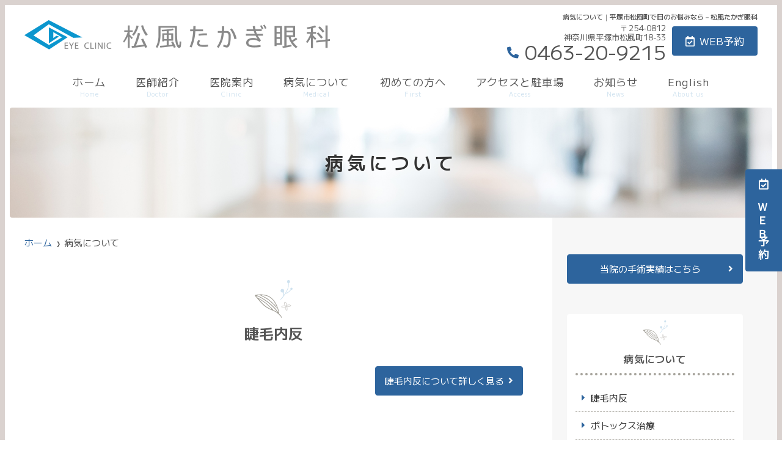

--- FILE ---
content_type: text/html; charset=UTF-8
request_url: https://takagi-ganka.com/medical/
body_size: 13371
content:
<!doctype html>
<html lang="ja"><head>
<!-- header.php -->
<meta charset="utf-8">
	<title>病気について｜平塚市松風町で目のお悩みなら－松風たかぎ眼科</title>
<meta name="description" content="神奈川県平塚市松風町で眼科・日帰り手術、レーザー治療の診療をしているクリニックをお探しなら。JR平塚駅より徒歩6分の松風たかぎ眼科。当院の診療案内一覧。わかりやすい説明を心がけます。駅チカで便利なアクセス。土曜午前診療。">
<meta name="viewport" content="width=device-width,viewport-fit=cover">

<!-- ogp -->
<meta property="og:url" content="https://takagi-ganka.com" />
<meta property="og:type" content="website" />
<meta property="og:title" content="松風たかぎ眼科" />
<meta property="og:description" content="神奈川県平塚市松風町で眼科・日帰り手術、レーザー治療の診療をしているクリニックをお探しなら。JR平塚駅より徒歩6分の松風たかぎ眼科。当院の診療案内一覧。わかりやすい説明を心がけます。駅チカで便利なアクセス。土曜午前診療。" />
<meta property="og:site_name" content="松風たかぎ眼科" />
<meta property="og:image" content="https://takagi-ganka.com/wp/wp-content/uploads/2023/12/ogp.png" />

<!-- css -->
<link rel="preload" href="https://takagi-ganka.com/wp/wp-content/themes/t-palette/webfonts/fa-brands-400.woff2" as="font" type="font/woff2" crossorigin>
<link rel="preload" href="https://takagi-ganka.com/wp/wp-content/themes/t-palette/webfonts/fa-solid-900.woff2" as="font" type="font/woff2" crossorigin>
<link rel="stylesheet" href="https://takagi-ganka.com/wp/wp-content/themes/t-palette/css/reset.css" media="all" />
<link rel="stylesheet" href="https://takagi-ganka.com/wp/wp-content/themes/t-palette/css/drawer.min.css">
<link rel="stylesheet" href="https://takagi-ganka.com/wp/wp-content/themes/t-palette/js/slick/slick.css">
<link rel="stylesheet" href="https://takagi-ganka.com/wp/wp-content/themes/t-palette/js/slick/slick-theme.css">
<link rel="stylesheet" href="https://takagi-ganka.com/wp/wp-content/themes/t-palette/css/fontawesome.min.css">
<link rel="stylesheet" href="https://takagi-ganka.com/wp/wp-content/themes/t-palette/style.css?v=4" media="all">
<!-- MPクラウドお知らせCSS -->

<!-- favicon -->
<link rel="apple-touch-icon" sizes="180x180" href="https://takagi-ganka.com/wp/wp-content/themes/t-palette/favicon/apple-touch-icon.png">
<link rel="icon" type="image/png" sizes="32x32" href="https://takagi-ganka.com/wp/wp-content/themes/t-palette/favicon/favicon-32x32.png">
<link rel="icon" type="image/png" sizes="16x16" href="https://takagi-ganka.com/wp/wp-content/themes/t-palette/favicon/favicon-16x16.png">
<link rel="mask-icon" href="https://takagi-ganka.com/wp/wp-content/themes/t-palette/favicon/safari-pinned-tab.svg" color="#5bbad5">
<link rel="shortcut icon" href="https://takagi-ganka.com/wp/wp-content/themes/t-palette/favicon/favicon-32x32.png">
<meta name="msapplication-TileColor" content="#da532c">
<meta name="theme-color" content="#ffffff">

<!-- ▼Googleアナリティクス -->
<!-- Google tag (gtag.js) -->
<script async src="https://www.googletagmanager.com/gtag/js?id=G-TMSX2KW50H"></script>
<script>
  window.dataLayer = window.dataLayer || [];
  function gtag(){dataLayer.push(arguments);}
  gtag('js', new Date());

  gtag('config', 'G-TMSX2KW50H');
</script><!-- ▲Googleアナリティクス -->

<meta name='robots' content='max-image-preview:large' />
<script type="text/javascript">
/* <![CDATA[ */
window._wpemojiSettings = {"baseUrl":"https:\/\/s.w.org\/images\/core\/emoji\/14.0.0\/72x72\/","ext":".png","svgUrl":"https:\/\/s.w.org\/images\/core\/emoji\/14.0.0\/svg\/","svgExt":".svg","source":{"concatemoji":"https:\/\/takagi-ganka.com\/wp\/wp-includes\/js\/wp-emoji-release.min.js?ver=6.4.7"}};
/*! This file is auto-generated */
!function(i,n){var o,s,e;function c(e){try{var t={supportTests:e,timestamp:(new Date).valueOf()};sessionStorage.setItem(o,JSON.stringify(t))}catch(e){}}function p(e,t,n){e.clearRect(0,0,e.canvas.width,e.canvas.height),e.fillText(t,0,0);var t=new Uint32Array(e.getImageData(0,0,e.canvas.width,e.canvas.height).data),r=(e.clearRect(0,0,e.canvas.width,e.canvas.height),e.fillText(n,0,0),new Uint32Array(e.getImageData(0,0,e.canvas.width,e.canvas.height).data));return t.every(function(e,t){return e===r[t]})}function u(e,t,n){switch(t){case"flag":return n(e,"\ud83c\udff3\ufe0f\u200d\u26a7\ufe0f","\ud83c\udff3\ufe0f\u200b\u26a7\ufe0f")?!1:!n(e,"\ud83c\uddfa\ud83c\uddf3","\ud83c\uddfa\u200b\ud83c\uddf3")&&!n(e,"\ud83c\udff4\udb40\udc67\udb40\udc62\udb40\udc65\udb40\udc6e\udb40\udc67\udb40\udc7f","\ud83c\udff4\u200b\udb40\udc67\u200b\udb40\udc62\u200b\udb40\udc65\u200b\udb40\udc6e\u200b\udb40\udc67\u200b\udb40\udc7f");case"emoji":return!n(e,"\ud83e\udef1\ud83c\udffb\u200d\ud83e\udef2\ud83c\udfff","\ud83e\udef1\ud83c\udffb\u200b\ud83e\udef2\ud83c\udfff")}return!1}function f(e,t,n){var r="undefined"!=typeof WorkerGlobalScope&&self instanceof WorkerGlobalScope?new OffscreenCanvas(300,150):i.createElement("canvas"),a=r.getContext("2d",{willReadFrequently:!0}),o=(a.textBaseline="top",a.font="600 32px Arial",{});return e.forEach(function(e){o[e]=t(a,e,n)}),o}function t(e){var t=i.createElement("script");t.src=e,t.defer=!0,i.head.appendChild(t)}"undefined"!=typeof Promise&&(o="wpEmojiSettingsSupports",s=["flag","emoji"],n.supports={everything:!0,everythingExceptFlag:!0},e=new Promise(function(e){i.addEventListener("DOMContentLoaded",e,{once:!0})}),new Promise(function(t){var n=function(){try{var e=JSON.parse(sessionStorage.getItem(o));if("object"==typeof e&&"number"==typeof e.timestamp&&(new Date).valueOf()<e.timestamp+604800&&"object"==typeof e.supportTests)return e.supportTests}catch(e){}return null}();if(!n){if("undefined"!=typeof Worker&&"undefined"!=typeof OffscreenCanvas&&"undefined"!=typeof URL&&URL.createObjectURL&&"undefined"!=typeof Blob)try{var e="postMessage("+f.toString()+"("+[JSON.stringify(s),u.toString(),p.toString()].join(",")+"));",r=new Blob([e],{type:"text/javascript"}),a=new Worker(URL.createObjectURL(r),{name:"wpTestEmojiSupports"});return void(a.onmessage=function(e){c(n=e.data),a.terminate(),t(n)})}catch(e){}c(n=f(s,u,p))}t(n)}).then(function(e){for(var t in e)n.supports[t]=e[t],n.supports.everything=n.supports.everything&&n.supports[t],"flag"!==t&&(n.supports.everythingExceptFlag=n.supports.everythingExceptFlag&&n.supports[t]);n.supports.everythingExceptFlag=n.supports.everythingExceptFlag&&!n.supports.flag,n.DOMReady=!1,n.readyCallback=function(){n.DOMReady=!0}}).then(function(){return e}).then(function(){var e;n.supports.everything||(n.readyCallback(),(e=n.source||{}).concatemoji?t(e.concatemoji):e.wpemoji&&e.twemoji&&(t(e.twemoji),t(e.wpemoji)))}))}((window,document),window._wpemojiSettings);
/* ]]> */
</script>
<style id='wp-emoji-styles-inline-css' type='text/css'>

	img.wp-smiley, img.emoji {
		display: inline !important;
		border: none !important;
		box-shadow: none !important;
		height: 1em !important;
		width: 1em !important;
		margin: 0 0.07em !important;
		vertical-align: -0.1em !important;
		background: none !important;
		padding: 0 !important;
	}
</style>
<style id='classic-theme-styles-inline-css' type='text/css'>
/*! This file is auto-generated */
.wp-block-button__link{color:#fff;background-color:#32373c;border-radius:9999px;box-shadow:none;text-decoration:none;padding:calc(.667em + 2px) calc(1.333em + 2px);font-size:1.125em}.wp-block-file__button{background:#32373c;color:#fff;text-decoration:none}
</style>
<style id='global-styles-inline-css' type='text/css'>
body{--wp--preset--color--black: #000000;--wp--preset--color--cyan-bluish-gray: #abb8c3;--wp--preset--color--white: #ffffff;--wp--preset--color--pale-pink: #f78da7;--wp--preset--color--vivid-red: #cf2e2e;--wp--preset--color--luminous-vivid-orange: #ff6900;--wp--preset--color--luminous-vivid-amber: #fcb900;--wp--preset--color--light-green-cyan: #7bdcb5;--wp--preset--color--vivid-green-cyan: #00d084;--wp--preset--color--pale-cyan-blue: #8ed1fc;--wp--preset--color--vivid-cyan-blue: #0693e3;--wp--preset--color--vivid-purple: #9b51e0;--wp--preset--gradient--vivid-cyan-blue-to-vivid-purple: linear-gradient(135deg,rgba(6,147,227,1) 0%,rgb(155,81,224) 100%);--wp--preset--gradient--light-green-cyan-to-vivid-green-cyan: linear-gradient(135deg,rgb(122,220,180) 0%,rgb(0,208,130) 100%);--wp--preset--gradient--luminous-vivid-amber-to-luminous-vivid-orange: linear-gradient(135deg,rgba(252,185,0,1) 0%,rgba(255,105,0,1) 100%);--wp--preset--gradient--luminous-vivid-orange-to-vivid-red: linear-gradient(135deg,rgba(255,105,0,1) 0%,rgb(207,46,46) 100%);--wp--preset--gradient--very-light-gray-to-cyan-bluish-gray: linear-gradient(135deg,rgb(238,238,238) 0%,rgb(169,184,195) 100%);--wp--preset--gradient--cool-to-warm-spectrum: linear-gradient(135deg,rgb(74,234,220) 0%,rgb(151,120,209) 20%,rgb(207,42,186) 40%,rgb(238,44,130) 60%,rgb(251,105,98) 80%,rgb(254,248,76) 100%);--wp--preset--gradient--blush-light-purple: linear-gradient(135deg,rgb(255,206,236) 0%,rgb(152,150,240) 100%);--wp--preset--gradient--blush-bordeaux: linear-gradient(135deg,rgb(254,205,165) 0%,rgb(254,45,45) 50%,rgb(107,0,62) 100%);--wp--preset--gradient--luminous-dusk: linear-gradient(135deg,rgb(255,203,112) 0%,rgb(199,81,192) 50%,rgb(65,88,208) 100%);--wp--preset--gradient--pale-ocean: linear-gradient(135deg,rgb(255,245,203) 0%,rgb(182,227,212) 50%,rgb(51,167,181) 100%);--wp--preset--gradient--electric-grass: linear-gradient(135deg,rgb(202,248,128) 0%,rgb(113,206,126) 100%);--wp--preset--gradient--midnight: linear-gradient(135deg,rgb(2,3,129) 0%,rgb(40,116,252) 100%);--wp--preset--font-size--small: 13px;--wp--preset--font-size--medium: 20px;--wp--preset--font-size--large: 36px;--wp--preset--font-size--x-large: 42px;--wp--preset--spacing--20: 0.44rem;--wp--preset--spacing--30: 0.67rem;--wp--preset--spacing--40: 1rem;--wp--preset--spacing--50: 1.5rem;--wp--preset--spacing--60: 2.25rem;--wp--preset--spacing--70: 3.38rem;--wp--preset--spacing--80: 5.06rem;--wp--preset--shadow--natural: 6px 6px 9px rgba(0, 0, 0, 0.2);--wp--preset--shadow--deep: 12px 12px 50px rgba(0, 0, 0, 0.4);--wp--preset--shadow--sharp: 6px 6px 0px rgba(0, 0, 0, 0.2);--wp--preset--shadow--outlined: 6px 6px 0px -3px rgba(255, 255, 255, 1), 6px 6px rgba(0, 0, 0, 1);--wp--preset--shadow--crisp: 6px 6px 0px rgba(0, 0, 0, 1);}:where(.is-layout-flex){gap: 0.5em;}:where(.is-layout-grid){gap: 0.5em;}body .is-layout-flow > .alignleft{float: left;margin-inline-start: 0;margin-inline-end: 2em;}body .is-layout-flow > .alignright{float: right;margin-inline-start: 2em;margin-inline-end: 0;}body .is-layout-flow > .aligncenter{margin-left: auto !important;margin-right: auto !important;}body .is-layout-constrained > .alignleft{float: left;margin-inline-start: 0;margin-inline-end: 2em;}body .is-layout-constrained > .alignright{float: right;margin-inline-start: 2em;margin-inline-end: 0;}body .is-layout-constrained > .aligncenter{margin-left: auto !important;margin-right: auto !important;}body .is-layout-constrained > :where(:not(.alignleft):not(.alignright):not(.alignfull)){max-width: var(--wp--style--global--content-size);margin-left: auto !important;margin-right: auto !important;}body .is-layout-constrained > .alignwide{max-width: var(--wp--style--global--wide-size);}body .is-layout-flex{display: flex;}body .is-layout-flex{flex-wrap: wrap;align-items: center;}body .is-layout-flex > *{margin: 0;}body .is-layout-grid{display: grid;}body .is-layout-grid > *{margin: 0;}:where(.wp-block-columns.is-layout-flex){gap: 2em;}:where(.wp-block-columns.is-layout-grid){gap: 2em;}:where(.wp-block-post-template.is-layout-flex){gap: 1.25em;}:where(.wp-block-post-template.is-layout-grid){gap: 1.25em;}.has-black-color{color: var(--wp--preset--color--black) !important;}.has-cyan-bluish-gray-color{color: var(--wp--preset--color--cyan-bluish-gray) !important;}.has-white-color{color: var(--wp--preset--color--white) !important;}.has-pale-pink-color{color: var(--wp--preset--color--pale-pink) !important;}.has-vivid-red-color{color: var(--wp--preset--color--vivid-red) !important;}.has-luminous-vivid-orange-color{color: var(--wp--preset--color--luminous-vivid-orange) !important;}.has-luminous-vivid-amber-color{color: var(--wp--preset--color--luminous-vivid-amber) !important;}.has-light-green-cyan-color{color: var(--wp--preset--color--light-green-cyan) !important;}.has-vivid-green-cyan-color{color: var(--wp--preset--color--vivid-green-cyan) !important;}.has-pale-cyan-blue-color{color: var(--wp--preset--color--pale-cyan-blue) !important;}.has-vivid-cyan-blue-color{color: var(--wp--preset--color--vivid-cyan-blue) !important;}.has-vivid-purple-color{color: var(--wp--preset--color--vivid-purple) !important;}.has-black-background-color{background-color: var(--wp--preset--color--black) !important;}.has-cyan-bluish-gray-background-color{background-color: var(--wp--preset--color--cyan-bluish-gray) !important;}.has-white-background-color{background-color: var(--wp--preset--color--white) !important;}.has-pale-pink-background-color{background-color: var(--wp--preset--color--pale-pink) !important;}.has-vivid-red-background-color{background-color: var(--wp--preset--color--vivid-red) !important;}.has-luminous-vivid-orange-background-color{background-color: var(--wp--preset--color--luminous-vivid-orange) !important;}.has-luminous-vivid-amber-background-color{background-color: var(--wp--preset--color--luminous-vivid-amber) !important;}.has-light-green-cyan-background-color{background-color: var(--wp--preset--color--light-green-cyan) !important;}.has-vivid-green-cyan-background-color{background-color: var(--wp--preset--color--vivid-green-cyan) !important;}.has-pale-cyan-blue-background-color{background-color: var(--wp--preset--color--pale-cyan-blue) !important;}.has-vivid-cyan-blue-background-color{background-color: var(--wp--preset--color--vivid-cyan-blue) !important;}.has-vivid-purple-background-color{background-color: var(--wp--preset--color--vivid-purple) !important;}.has-black-border-color{border-color: var(--wp--preset--color--black) !important;}.has-cyan-bluish-gray-border-color{border-color: var(--wp--preset--color--cyan-bluish-gray) !important;}.has-white-border-color{border-color: var(--wp--preset--color--white) !important;}.has-pale-pink-border-color{border-color: var(--wp--preset--color--pale-pink) !important;}.has-vivid-red-border-color{border-color: var(--wp--preset--color--vivid-red) !important;}.has-luminous-vivid-orange-border-color{border-color: var(--wp--preset--color--luminous-vivid-orange) !important;}.has-luminous-vivid-amber-border-color{border-color: var(--wp--preset--color--luminous-vivid-amber) !important;}.has-light-green-cyan-border-color{border-color: var(--wp--preset--color--light-green-cyan) !important;}.has-vivid-green-cyan-border-color{border-color: var(--wp--preset--color--vivid-green-cyan) !important;}.has-pale-cyan-blue-border-color{border-color: var(--wp--preset--color--pale-cyan-blue) !important;}.has-vivid-cyan-blue-border-color{border-color: var(--wp--preset--color--vivid-cyan-blue) !important;}.has-vivid-purple-border-color{border-color: var(--wp--preset--color--vivid-purple) !important;}.has-vivid-cyan-blue-to-vivid-purple-gradient-background{background: var(--wp--preset--gradient--vivid-cyan-blue-to-vivid-purple) !important;}.has-light-green-cyan-to-vivid-green-cyan-gradient-background{background: var(--wp--preset--gradient--light-green-cyan-to-vivid-green-cyan) !important;}.has-luminous-vivid-amber-to-luminous-vivid-orange-gradient-background{background: var(--wp--preset--gradient--luminous-vivid-amber-to-luminous-vivid-orange) !important;}.has-luminous-vivid-orange-to-vivid-red-gradient-background{background: var(--wp--preset--gradient--luminous-vivid-orange-to-vivid-red) !important;}.has-very-light-gray-to-cyan-bluish-gray-gradient-background{background: var(--wp--preset--gradient--very-light-gray-to-cyan-bluish-gray) !important;}.has-cool-to-warm-spectrum-gradient-background{background: var(--wp--preset--gradient--cool-to-warm-spectrum) !important;}.has-blush-light-purple-gradient-background{background: var(--wp--preset--gradient--blush-light-purple) !important;}.has-blush-bordeaux-gradient-background{background: var(--wp--preset--gradient--blush-bordeaux) !important;}.has-luminous-dusk-gradient-background{background: var(--wp--preset--gradient--luminous-dusk) !important;}.has-pale-ocean-gradient-background{background: var(--wp--preset--gradient--pale-ocean) !important;}.has-electric-grass-gradient-background{background: var(--wp--preset--gradient--electric-grass) !important;}.has-midnight-gradient-background{background: var(--wp--preset--gradient--midnight) !important;}.has-small-font-size{font-size: var(--wp--preset--font-size--small) !important;}.has-medium-font-size{font-size: var(--wp--preset--font-size--medium) !important;}.has-large-font-size{font-size: var(--wp--preset--font-size--large) !important;}.has-x-large-font-size{font-size: var(--wp--preset--font-size--x-large) !important;}
.wp-block-navigation a:where(:not(.wp-element-button)){color: inherit;}
:where(.wp-block-post-template.is-layout-flex){gap: 1.25em;}:where(.wp-block-post-template.is-layout-grid){gap: 1.25em;}
:where(.wp-block-columns.is-layout-flex){gap: 2em;}:where(.wp-block-columns.is-layout-grid){gap: 2em;}
.wp-block-pullquote{font-size: 1.5em;line-height: 1.6;}
</style>
<link rel="https://api.w.org/" href="https://takagi-ganka.com/wp-json/" /><link rel="alternate" type="application/json" href="https://takagi-ganka.com/wp-json/wp/v2/pages/377" /><link rel="EditURI" type="application/rsd+xml" title="RSD" href="https://takagi-ganka.com/wp/xmlrpc.php?rsd" />
<meta name="generator" content="WordPress 6.4.7" />
<link rel="canonical" href="https://takagi-ganka.com/medical/" />
<link rel='shortlink' href='https://takagi-ganka.com/?p=377' />
<link rel="alternate" type="application/json+oembed" href="https://takagi-ganka.com/wp-json/oembed/1.0/embed?url=https%3A%2F%2Ftakagi-ganka.com%2Fmedical%2F" />
<link rel="alternate" type="text/xml+oembed" href="https://takagi-ganka.com/wp-json/oembed/1.0/embed?url=https%3A%2F%2Ftakagi-ganka.com%2Fmedical%2F&#038;format=xml" />

<!-- ▼Google Font -->
<link rel="preconnect" href="https://fonts.googleapis.com">
<link rel="preconnect" href="https://fonts.gstatic.com" crossorigin>
<link href="https://fonts.googleapis.com/css2?family=M+PLUS+1:wght@400;500;600&family=Shippori+Mincho:wght@400;500;600;700&family=Zen+Maru+Gothic:wght@400;500;700&display=swap" rel="preload" as="style">
<link href="https://fonts.googleapis.com/css2?family=M+PLUS+1:wght@400;500;600&family=Shippori+Mincho:wght@400;500;600;700&family=Zen+Maru+Gothic:wght@400;500;700&display=swap" rel="stylesheet" media="print" onload="this.media='all'">
<!-- ▲Google Font -->
</head>

<body data-rsssl=1 class="page-template-default page page-id-377 drawer drawer--right">

<!-- ▼PC header -->
<header>
	<div class="inner">
	<div class="head_logo">
	<a href="https://takagi-ganka.com">
		<img src="https://takagi-ganka.com/wp/wp-content/uploads/2023/12/8299460d8d14478b5c646ecde96618bf.png" alt="松風たかぎ眼科">
	</a>
	</div>

<h1 class="pc">病気について｜平塚市松風町で目のお悩みなら<br class="sp_inline">－松風たかぎ眼科</h1>

<div class="head_info_wrap">
<dl class="head_info">
	<dt class="head_info_add">〒254-0812<br>神奈川県平塚市松風町18-33</dt>
	<dd class="head_info_tel"><span><i class="fas fa-phone-alt"></i></span>0463-20-9215</dd>
</dl>

<ul class="head_btn_area">
<li><a href="https://my.3bees.com/facilities/a616" class="sp_navi_btn" target="_blank" rel="noopener" onClick="gtag('event','click-web_yoyaku_pc', {'event_category':'web_yoyaku','event_label':'WEB予約'})"><i class="far fa-calendar-check"></i>WEB予約</a></li></ul>
</div>

	<!-- ▼PCのナビ -->
	<nav>
		<ul class="nav_menu_list">
		<!-- ▼ホーム -->
<li><a href="https://takagi-ganka.com/">ホーム<p>Home</p></a></li>
<!-- ▲ホーム -->
<!-- ▼医師紹介 -->
<li><a href="https://takagi-ganka.com/doctor/">医師紹介<p>Doctor</p></a></li>
<!-- ▲医師紹介 -->
<!-- ▼医院案内 -->
<li><a href="https://takagi-ganka.com/clinic/">医院案内<p>Clinic</p></a></li>
<!-- ▲医院案内 -->
<!-- ▼診療内容 -->
<li class="nav_slidebtm"><a href="https://takagi-ganka.com/medical/">病気について<p>Medical</p></a>
	<div>
	
		<a href="https://takagi-ganka.com/menu/%e7%9d%ab%e6%af%9b%e5%86%85%e5%8f%8d/">睫毛内反</a>

	
		<a href="https://takagi-ganka.com/menu/%e3%83%9c%e3%83%88%e3%83%83%e3%82%af%e3%82%b9%e6%b2%bb%e7%99%82/">ボトックス治療</a>

	
		<a href="https://takagi-ganka.com/menu/%e6%b5%81%e6%b6%99%e7%97%87/">流涙症</a>

	
		<a href="https://takagi-ganka.com/menu/%e8%bf%91%e8%a6%96/">近視</a>

	
		<a href="https://takagi-ganka.com/menu/%e7%a1%9d%e5%ad%90%e4%bd%93%e6%89%8b%e8%a1%93/">硝子体手術</a>

	
		<a href="https://takagi-ganka.com/menu/%e7%9c%bc%e5%86%85%e3%83%ac%e3%83%b3%e3%82%ba%e5%9b%ba%e5%ae%9a%e8%a1%93/">眼内レンズ固定術</a>

	
		<a href="https://takagi-ganka.com/menu/%e5%bd%93%e9%99%a2%e3%81%ab%e3%81%8a%e3%81%91%e3%82%8b%e7%9c%bc%e5%86%85%e3%83%ac%e3%83%b3%e3%82%ba%e9%81%b8%e6%8a%9e/">当院における眼内レンズ選択</a>

	
		<a href="https://takagi-ganka.com/menu/%e5%8a%a0%e9%bd%a2%e9%bb%84%e6%96%91%e5%a4%89%e6%80%a7/">加齢黄斑変性</a>

	
		<a href="https://takagi-ganka.com/menu/%e7%99%bd%e5%86%85%e9%9a%9c/">白内障</a>

	
		<a href="https://takagi-ganka.com/menu/%e7%b7%91%e5%86%85%e9%9a%9c/">緑内障</a>

	
		<a href="https://takagi-ganka.com/menu/%e3%83%89%e3%83%a9%e3%82%a4%e3%82%a2%e3%82%a4/">ドライアイ</a>

	
		<a href="https://takagi-ganka.com/menu/%e7%b5%90%e8%86%9c%e7%82%8e/">結膜炎</a>

	
		<a href="https://takagi-ganka.com/menu/%e7%9c%bc%e7%9e%bc%e4%b8%8b%e5%9e%82/">眼瞼下垂</a>

	
		<a href="https://takagi-ganka.com/menu/%e3%83%ad%e3%83%bc%e3%83%93%e3%82%b8%e3%83%a7%e3%83%b3/">ロービジョン</a>

	
		<a href="https://takagi-ganka.com/menu/%e9%bb%84%e6%96%91%e4%b8%8a%e8%86%9c/">黄斑上膜</a>

		</div>	
</li>
<!-- ▲診療内容 -->
<!-- ▼料金表 -->
<!-- ▲料金表 -->
<!-- ▼初診の方へ -->
<li><a href="https://takagi-ganka.com/first/">初めての方へ<p>First</p></a></li>
<!-- ▲初診の方へ -->
<!-- ▼Q&A -->
<!-- ▲Q&A -->
<!-- ▼アクセス -->
<li><a href="https://takagi-ganka.com/access/">アクセスと駐車場<p>Access</p></a></li>
<!-- ▲アクセス -->
<!-- ▼求人情報 -->
<!-- ▲求人情報 -->
<!-- ▼お問い合わせ -->
<!-- ▲お問い合わせ -->
<!-- ▼お知らせ -->
<li><a href="https://takagi-ganka.com/news/">お知らせ<p>News</p></a></li>
<!-- ▲お知らせ -->
<!-- ▼英語ページ -->
<li><a href="https://takagi-ganka.com/menu/en/">English<p>About us</p></a></li>
<!-- ▲英語ページ -->
<!-- ▼ブログ -->
<!-- ▲ブログ -->
<!-- ▼ RIBON 採用ページリンク -->
<!-- ▲ RIBON 採用ページリンク -->
<!-- ▼新規固定ページ -->
<!-- ▲新規固定ページ -->

		</ul>
	</nav>
	<!-- ▲PCのナビ -->
	</div><!-- .inner -->

<div class="fixed_web_yoyaku_btn">
	<a href="https://my.3bees.com/facilities/a616" target="_blank" rel="noopener noreferrer" onClick="gtag('event','click-web_yoyaku_pc_side', {'event_category':'web_yoyaku','event_label':'WEB予約'})"><i class="far fa-calendar-check"></i> ＷＥＢ予約</a>		</div>
</header>
<!-- ▲PC header -->


<!-- ▼スマホのナビ -->
<div class="sp_header" role="banner">
	<div class="inner">
	<div class="sp_logo">
			<a href="https://takagi-ganka.com"><img src="https://takagi-ganka.com/wp/wp-content/uploads/2023/12/8299460d8d14478b5c646ecde96618bf.png" alt="松風たかぎ眼科"></a>
	</div>

	<button type="button" class="drawer-toggle drawer-hamburger">
		<span class="sr-only">toggle navigation</span>
		<span class="drawer-hamburger-icon"></span>
	</button>

	<div class="drawer-nav" role="navigation">
	<div class="drawer-menu">
	<ul class="sp_navi">
	<!-- ▼ホーム -->
<li><a href="https://takagi-ganka.com/">ホーム<p>Home</p></a></li>
<!-- ▲ホーム -->
<!-- ▼医師紹介 -->
<li><a href="https://takagi-ganka.com/doctor/">医師紹介<p>Doctor</p></a></li>
<!-- ▲医師紹介 -->
<!-- ▼医院案内 -->
<li><a href="https://takagi-ganka.com/clinic/">医院案内<p>Clinic</p></a></li>
<!-- ▲医院案内 -->
<!-- ▼診療内容 -->
<li class="nav_slidebtm"><a href="https://takagi-ganka.com/medical/">病気について<p>Medical</p></a>
	<div>
	
		<a href="https://takagi-ganka.com/menu/%e7%9d%ab%e6%af%9b%e5%86%85%e5%8f%8d/">睫毛内反</a>

	
		<a href="https://takagi-ganka.com/menu/%e3%83%9c%e3%83%88%e3%83%83%e3%82%af%e3%82%b9%e6%b2%bb%e7%99%82/">ボトックス治療</a>

	
		<a href="https://takagi-ganka.com/menu/%e6%b5%81%e6%b6%99%e7%97%87/">流涙症</a>

	
		<a href="https://takagi-ganka.com/menu/%e8%bf%91%e8%a6%96/">近視</a>

	
		<a href="https://takagi-ganka.com/menu/%e7%a1%9d%e5%ad%90%e4%bd%93%e6%89%8b%e8%a1%93/">硝子体手術</a>

	
		<a href="https://takagi-ganka.com/menu/%e7%9c%bc%e5%86%85%e3%83%ac%e3%83%b3%e3%82%ba%e5%9b%ba%e5%ae%9a%e8%a1%93/">眼内レンズ固定術</a>

	
		<a href="https://takagi-ganka.com/menu/%e5%bd%93%e9%99%a2%e3%81%ab%e3%81%8a%e3%81%91%e3%82%8b%e7%9c%bc%e5%86%85%e3%83%ac%e3%83%b3%e3%82%ba%e9%81%b8%e6%8a%9e/">当院における眼内レンズ選択</a>

	
		<a href="https://takagi-ganka.com/menu/%e5%8a%a0%e9%bd%a2%e9%bb%84%e6%96%91%e5%a4%89%e6%80%a7/">加齢黄斑変性</a>

	
		<a href="https://takagi-ganka.com/menu/%e7%99%bd%e5%86%85%e9%9a%9c/">白内障</a>

	
		<a href="https://takagi-ganka.com/menu/%e7%b7%91%e5%86%85%e9%9a%9c/">緑内障</a>

	
		<a href="https://takagi-ganka.com/menu/%e3%83%89%e3%83%a9%e3%82%a4%e3%82%a2%e3%82%a4/">ドライアイ</a>

	
		<a href="https://takagi-ganka.com/menu/%e7%b5%90%e8%86%9c%e7%82%8e/">結膜炎</a>

	
		<a href="https://takagi-ganka.com/menu/%e7%9c%bc%e7%9e%bc%e4%b8%8b%e5%9e%82/">眼瞼下垂</a>

	
		<a href="https://takagi-ganka.com/menu/%e3%83%ad%e3%83%bc%e3%83%93%e3%82%b8%e3%83%a7%e3%83%b3/">ロービジョン</a>

	
		<a href="https://takagi-ganka.com/menu/%e9%bb%84%e6%96%91%e4%b8%8a%e8%86%9c/">黄斑上膜</a>

		</div>	
</li>
<!-- ▲診療内容 -->
<!-- ▼料金表 -->
<!-- ▲料金表 -->
<!-- ▼初診の方へ -->
<li><a href="https://takagi-ganka.com/first/">初めての方へ<p>First</p></a></li>
<!-- ▲初診の方へ -->
<!-- ▼Q&A -->
<!-- ▲Q&A -->
<!-- ▼アクセス -->
<li><a href="https://takagi-ganka.com/access/">アクセスと駐車場<p>Access</p></a></li>
<!-- ▲アクセス -->
<!-- ▼求人情報 -->
<!-- ▲求人情報 -->
<!-- ▼お問い合わせ -->
<!-- ▲お問い合わせ -->
<!-- ▼お知らせ -->
<li><a href="https://takagi-ganka.com/news/">お知らせ<p>News</p></a></li>
<!-- ▲お知らせ -->
<!-- ▼英語ページ -->
<li><a href="https://takagi-ganka.com/menu/en/">English<p>About us</p></a></li>
<!-- ▲英語ページ -->
<!-- ▼ブログ -->
<!-- ▲ブログ -->
<!-- ▼ RIBON 採用ページリンク -->
<!-- ▲ RIBON 採用ページリンク -->
<!-- ▼新規固定ページ -->
<!-- ▲新規固定ページ -->

	<li><a href="https://my.3bees.com/facilities/a616" class="sp_navi_btn" target="_blank" rel="noopener" onClick="gtag('event','tap-web_yoyaku_sp_hamb', {'event_category':'web_yoyaku','event_label':'WEB予約'})"><i class="far fa-calendar-check"></i> WEB予約</a></li>			</ul>

	
	</div>
	</div><!-- .drawer-nav -->

	</div><!-- .inner -->
</div><!-- .sp_header -->


<div class="sp_under_nav">
	<ul>
	<li><a href="tel:0463-20-9215" onClick="gtag('event','tap-tel_sp_ft', {'event_category':'tel','event_label':'TEL'})"><i class="fas fa-mobile"></i>電話</a></li>	<li><a href="https://my.3bees.com/facilities/a616" target="_blank" rel="noopener" onClick="gtag('event','tap-web_yoyaku_sp_ft', {'event_category':'web_yoyaku','event_label':'WEB予約'})"><i class="far fa-calendar-check"></i>WEB予約</a></li>	<li><a href="https://takagi-ganka.com/access"><i class="fas fa-map-marker-alt"></i>アクセス</a></li>
	</ul>
</div>
<!-- ▲スマホのナビ -->
<div id="mainvisual">
<img src="https://takagi-ganka.com/wp/wp-content/uploads/2021/02/header.jpg" alt="ヘッダー画像" class="header_img">
	<div class="inner">
	<div class="main_headline">
		<p class="midashi">病気について</p>
	</div>
	</div>
</div><!-- #mainvisual -->

<!--============================== ▲mainvisual ==============================-->
<h1 class="sp">病気について｜平塚市松風町で目のお悩みなら<br class="sp_inline">－松風たかぎ眼科</h1>

<!--============================== ▼下部メニュー ==============================-->
<div class="nav_bottom_wrap">
	<div class="nav_bottom_inner">
		<!-- headerにあるPCのnavをここに移動する -->
	</div>
</div>
<!--============================== ▲下部メニュー ==============================--><div class="contents_bg">
<div class="wrapper">
<main>
<div id="breadcrumb">
<ol itemscope="" itemtype="https://schema.org/BreadcrumbList">
<li itemprop="itemListElement" itemscope itemtype="https://schema.org/ListItem"><a href="https://takagi-ganka.com" itemprop="item"><span itemprop="name">ホーム</span></a><meta itemprop="position" content="1"></li>
<li itemprop="itemListElement" itemscope itemtype="https://schema.org/ListItem"><span itemprop="name">病気について</span><meta itemprop="position" content="2"></li>
</ol></div><!-- /#breadcrumb -->

<!--============================== ▼フリーエリア上 ==============================-->
	<!--============================== ▲フリーエリア上 ==============================-->


<!--============================== ▼診療内容コンテンツ ==============================-->
	
<section class="sec_medical">
	<ul class="medical_list">
		<li>
	<h2>睫毛内反</h2>
			<div class="btn01 right"><a href="https://takagi-ganka.com/menu/%e7%9d%ab%e6%af%9b%e5%86%85%e5%8f%8d/">睫毛内反について詳しく見る</a></div>
	</li>
		<li>
	<h2>ボトックス治療</h2>
			<div class="btn01 right"><a href="https://takagi-ganka.com/menu/%e3%83%9c%e3%83%88%e3%83%83%e3%82%af%e3%82%b9%e6%b2%bb%e7%99%82/">ボトックス治療について詳しく見る</a></div>
	</li>
		<li>
	<h2>流涙症</h2>
			<div class="btn01 right"><a href="https://takagi-ganka.com/menu/%e6%b5%81%e6%b6%99%e7%97%87/">流涙症について詳しく見る</a></div>
	</li>
		<li>
	<h2>近視</h2>
			<div class="btn01 right"><a href="https://takagi-ganka.com/menu/%e8%bf%91%e8%a6%96/">近視について詳しく見る</a></div>
	</li>
		<li>
	<h2>硝子体手術</h2>
			<div class="btn01 right"><a href="https://takagi-ganka.com/menu/%e7%a1%9d%e5%ad%90%e4%bd%93%e6%89%8b%e8%a1%93/">硝子体手術について詳しく見る</a></div>
	</li>
		<li>
	<h2>眼内レンズ固定術</h2>
			<div class="btn01 right"><a href="https://takagi-ganka.com/menu/%e7%9c%bc%e5%86%85%e3%83%ac%e3%83%b3%e3%82%ba%e5%9b%ba%e5%ae%9a%e8%a1%93/">眼内レンズ固定術について詳しく見る</a></div>
	</li>
		<li>
	<h2>当院における眼内レンズ選択</h2>
			<div class="btn01 right"><a href="https://takagi-ganka.com/menu/%e5%bd%93%e9%99%a2%e3%81%ab%e3%81%8a%e3%81%91%e3%82%8b%e7%9c%bc%e5%86%85%e3%83%ac%e3%83%b3%e3%82%ba%e9%81%b8%e6%8a%9e/">当院における眼内レンズ選択について詳しく見る</a></div>
	</li>
		<li>
	<h2>加齢黄斑変性</h2>
			<div class="text">加齢黄斑変性とは加齢によって、黄斑（おうはん）に変化がでてしまう病気です。黄斑は網膜の中心にあるため、ここの障害は視界の見え方の悪さ（視力低下、歪みなど）に直結してしまいます。<br />
黄斑変性症は萎縮型（いしゅくがた）と滲出型（しんしゅつがた）に分類されますが、日本人には滲出型加齢黄斑変性が多いです。滲出型では、網膜の下の層にある脈絡膜（みゃくらくまく）に異常な血管（CNV）ができることで発症します。そのため治療ターゲットはこのCNVになり、硝子体注射を中心に治療が行われます。<br />
早期診断と悪化する前の治療が非常に重要です。心配なことがあれば、お気軽にご相談ください。</div>
		<div class="btn01 right"><a href="https://takagi-ganka.com/menu/%e5%8a%a0%e9%bd%a2%e9%bb%84%e6%96%91%e5%a4%89%e6%80%a7/">加齢黄斑変性について詳しく見る</a></div>
	</li>
		<li>
	<h2>白内障</h2>
			<div class="text">白内障とは、目の中にある水晶体と呼ばれているレンズが濁ってしまう病気です。そのため、白内障になると、目に入る光が少なくなり、見えにくくなったり、ものがぼやけて、かすんで見えたりします。<br />
白内障は手術で治すのが一般的で、水晶体を新しい眼内レンズに交換します。手術は短時間で安全で効果的で、視力の改善を自覚されることがほとんどです。 <br />
最近、目が見えにくくなったり、ものがぼやけて見えたりすることがあれば、お気軽にご相談ください。</div>
		<div class="btn01 right"><a href="https://takagi-ganka.com/menu/%e7%99%bd%e5%86%85%e9%9a%9c/">白内障について詳しく見る</a></div>
	</li>
		<li>
	<h2>緑内障</h2>
			<div class="text">目から入ってきた情報は脳にて処理されますが、この情報を伝えるケーブルの役割をしているのが「網膜神経繊維」です。緑内障はではこの網膜神経線維＝ケーブルが断線してしまうような病気です。その断線に一致するように、見える範囲（視野）がだんだんと狭くなってしまいます。<br />
視野障害が進行すると、失われた視野を取り戻すことはできないので、早期診断と、的確な治療介入が重要です。ただ、初期には患者本人は気づくことはほとんどありません。40歳以上の約5％程度が緑内障であるとされていて、一度、眼底検査することがお勧めです。検査では眼圧、視野、視神経の観察・画像解析などにて診断・評価を行い、緑内障の状態や年齢に応じたライフスタイルと合わせて治療を相談していきます。</div>
		<div class="btn01 right"><a href="https://takagi-ganka.com/menu/%e7%b7%91%e5%86%85%e9%9a%9c/">緑内障について詳しく見る</a></div>
	</li>
		<li>
	<h2>ドライアイ</h2>
			<div class="text">眼の表面は涙（なみだ）でおおわれていますが、何らかの理由で、涙の量や、成分バランスに変化が生じると、涙（なみだ）の安定性が下がり、目の表面に障害が起こります。これが、ドライアイに進行します。ドライアイは眼精疲労との関係があり、症状も様々です。当院では、点眼、涙点プラグ、温罨法などの組み合わせで、細隙灯所見や自覚症状に合わせて治療を行っていきます</div>
		<div class="btn01 right"><a href="https://takagi-ganka.com/menu/%e3%83%89%e3%83%a9%e3%82%a4%e3%82%a2%e3%82%a4/">ドライアイについて詳しく見る</a></div>
	</li>
		<li>
	<h2>結膜炎</h2>
			<div class="text">結膜とは、まぶたの裏と白目を覆っている膜で、眼の一番外側の膜です。結膜炎とは、この結膜にアレルギー反応や細菌などの感染によって炎症が起こった状態です。目の充血やかゆみ、目やにの増加、まぶたの腫れなどが起こります。点眼を中心とした治療をおこないます。</div>
		<div class="btn01 right"><a href="https://takagi-ganka.com/menu/%e7%b5%90%e8%86%9c%e7%82%8e/">結膜炎について詳しく見る</a></div>
	</li>
		<li>
	<h2>眼瞼下垂</h2>
			<div class="btn01 right"><a href="https://takagi-ganka.com/menu/%e7%9c%bc%e7%9e%bc%e4%b8%8b%e5%9e%82/">眼瞼下垂について詳しく見る</a></div>
	</li>
		<li>
	<h2>ロービジョン</h2>
			<div class="btn01 right"><a href="https://takagi-ganka.com/menu/%e3%83%ad%e3%83%bc%e3%83%93%e3%82%b8%e3%83%a7%e3%83%b3/">ロービジョンについて詳しく見る</a></div>
	</li>
		<li>
	<h2>黄斑上膜</h2>
			<div class="text">黄斑の一部分にセロファン状の膜が形成される病気です。</div>
		<div class="btn01 right"><a href="https://takagi-ganka.com/menu/%e9%bb%84%e6%96%91%e4%b8%8a%e8%86%9c/">黄斑上膜について詳しく見る</a></div>
	</li>
		</ul>
</section>
<!--============================== ▲診療内容コンテンツ ==============================-->


<!--============================== ▼フリーエリア下 ==============================-->
<section class="sec_freearea_under" id="sec_freearea_under_01">
	<div class="freearea_under">
								<div class="text"><h2>ぶどう膜炎</h2>
<p>ぶどう膜は、虹彩と毛様体、脈絡膜をまとめて呼んだものです。ぶどう膜炎は、このぶどう膜の炎症と、脈絡膜と隣り合わせにいる網膜、そして強膜が炎症している状態です。進行すると少しずつ、目全体に炎症が広がります。<br />
視力低下などの症状だけでなく、眼圧が高くなることで緑内障を引き起こす危険性もあります。また、全身的な炎症性疾患も一緒に発症するケースもあるため、採血検査や前房水PCRなどを行い、原因を調べていくことが重要です。</p>
<p>&nbsp;</p>
<h2>飛蚊症</h2>
<p>硝子体は、眼の中にあるコラーゲン質のもので、これが濁ると飛蚊症が現れます。症状は、視界の中に黒い虫やゴミ、糸クズのような物が見える、などそれぞれで、この症状は白い壁や青空などを見るとよく見え、目線の動きに合わせて一緒に動きます。<br />
飛蚊症の多くは年齢性に50－70歳ころに硝子体の老化現象として生じます。ただ、この硝子体の老化現象に伴って網膜裂孔や網膜剥離などが生じている可能性があり、新しい飛蚊症がある場合には早めに眼科へ受診しましょう。</p>
<p>&nbsp;</p>
<h2>網膜色素変性</h2>
<p>遺伝子の異常により、視細胞や網膜色素上皮細胞がだんだん変性する病気です。進行性に、夜が見えにくい（夜盲）、視野が狭くなる（視野狭窄）、視力障害などの症状が、時期をずらして出てきます。病気は徐々に進行しますので、状態にあったアドバイス（情報）が重要です。これまでも、網膜色素変性では臨床だけでなく研究もしており、当院では、網膜色素変性の患者さんを積極的にサポートしきたいと考えています。心配なことがあれば、ぜひ、ご相談ください。</p>
<p>&nbsp;</p>
<h2>老眼（老視）</h2>
<p>老眼は、年齢を重ねることによって引き起こされる目の調節力低下を指します。40歳ころから徐々に発症し、近くのものがぼやけて見える、焦点が合いにくいとなり、本やパソコンなどを目から離してみるなどの行動変化が伴います。<br />
症状は、疲れているとき、暗いところなどで生じることが多く、夜間の運転などに注意が必要です。<br />
老眼鏡や遠近両用コンタクトレンズを使って自覚症状の改善を試します。また、近く・遠くの両方にピントが合う多焦点眼内レンズ（白内障手術）という選択肢もあります。お困りのことがあれば、ぜひご相談ください。</p>
<p>&nbsp;</p>
<h2>眼瞼下垂</h2>
<p>眼瞼下垂は、まぶたが下がってくることで物が見えにくくなる状態を指します。生まれつきまぶたを挙げる筋肉が弱い先天性眼瞼下垂といい、年齢やハードコンタクトレンズ使用などにより目の腱膜が伸びたり、皮膚がゆるんだりすることで徐々にまぶたが下がってくる状態を後天性眼瞼下垂といいます。<br />
自覚症状としては肩こり、眼精疲労、まぶたが重く感じるなどが多くあります。<br />
手術が必要な場合には、伸びた腱膜を短縮したり、皮膚を切開したりします。<br />
当院では体制が整い次第、手術を開始する予定です。</p>
</div>
			</div><!-- .freearea_under -->
</section>
	<!--============================== ▲フリーエリア下 ==============================-->
</main>
<!--============================== ▼サイドバー ==============================-->
<div class="side_area">
<!-- ▼SNSボタン -->
	<!-- ▲SNSボタン -->



<!-- ▼バナーエリア -->
<div class="side_bannar">
<ul>

	<li class="btn01"><a href="https://takagi-ganka.com/#jisseki">当院の手術実績はこちら</a></li>

</ul>
</div>
<!-- ▲バナーエリア -->



<!-- ▼フリーエリア -->
<!-- ▲フリーエリア -->



<!-- ▼診療案内 -->
<div class="side_box medical_menu">
	<p class="side_title">病気について</p>
	<ul>
		<li><a href="https://takagi-ganka.com/menu/%e7%9d%ab%e6%af%9b%e5%86%85%e5%8f%8d/">睫毛内反</a></li>
		<li><a href="https://takagi-ganka.com/menu/%e3%83%9c%e3%83%88%e3%83%83%e3%82%af%e3%82%b9%e6%b2%bb%e7%99%82/">ボトックス治療</a></li>
		<li><a href="https://takagi-ganka.com/menu/%e6%b5%81%e6%b6%99%e7%97%87/">流涙症</a></li>
		<li><a href="https://takagi-ganka.com/menu/%e8%bf%91%e8%a6%96/">近視</a></li>
		<li><a href="https://takagi-ganka.com/menu/%e7%a1%9d%e5%ad%90%e4%bd%93%e6%89%8b%e8%a1%93/">硝子体手術</a></li>
		<li><a href="https://takagi-ganka.com/menu/%e7%9c%bc%e5%86%85%e3%83%ac%e3%83%b3%e3%82%ba%e5%9b%ba%e5%ae%9a%e8%a1%93/">眼内レンズ固定術</a></li>
		<li><a href="https://takagi-ganka.com/menu/%e5%bd%93%e9%99%a2%e3%81%ab%e3%81%8a%e3%81%91%e3%82%8b%e7%9c%bc%e5%86%85%e3%83%ac%e3%83%b3%e3%82%ba%e9%81%b8%e6%8a%9e/">当院における眼内レンズ選択</a></li>
		<li><a href="https://takagi-ganka.com/menu/%e5%8a%a0%e9%bd%a2%e9%bb%84%e6%96%91%e5%a4%89%e6%80%a7/">加齢黄斑変性</a></li>
		<li><a href="https://takagi-ganka.com/menu/%e7%99%bd%e5%86%85%e9%9a%9c/">白内障</a></li>
		<li><a href="https://takagi-ganka.com/menu/%e7%b7%91%e5%86%85%e9%9a%9c/">緑内障</a></li>
		<li><a href="https://takagi-ganka.com/menu/%e3%83%89%e3%83%a9%e3%82%a4%e3%82%a2%e3%82%a4/">ドライアイ</a></li>
		<li><a href="https://takagi-ganka.com/menu/%e7%b5%90%e8%86%9c%e7%82%8e/">結膜炎</a></li>
		<li><a href="https://takagi-ganka.com/menu/%e7%9c%bc%e7%9e%bc%e4%b8%8b%e5%9e%82/">眼瞼下垂</a></li>
		<li><a href="https://takagi-ganka.com/menu/%e3%83%ad%e3%83%bc%e3%83%93%e3%82%b8%e3%83%a7%e3%83%b3/">ロービジョン</a></li>
		<li><a href="https://takagi-ganka.com/menu/%e9%bb%84%e6%96%91%e4%b8%8a%e8%86%9c/">黄斑上膜</a></li>
		</ul>
	</div>
<!-- ▲診療案内 -->
</div><!-- /.side_area -->
<!--============================== ▲サイドバー ==============================-->
</div>
</div>
<div class="pagetop">
<i class="fas fa-angle-up"></i>
</div>

<footer>

		<div class="footer_googlemap">
	<div class="googlemap">
		<iframe src="https://www.google.com/maps/embed?pb=!1m18!1m12!1m3!1d3255.2829661187798!2d139.3472087113296!3d35.32379414941263!2m3!1f0!2f0!3f0!3m2!1i1024!2i768!4f13.1!3m3!1m2!1s0x6019ad001df80b61%3A0xef2f309f8aaac865!2z5p2-6aKo44Gf44GL44GO55y856eR!5e0!3m2!1sja!2sjp!4v1702528171320!5m2!1sja!2sjp" width="600" height="450" style="border:0;" allowfullscreen="" loading="lazy" referrerpolicy="no-referrer-when-downgrade"></iframe>	</div>
	</div>
	
	<div class="footer_inner">
	<div class="footer_info_left tbl_auto">
	<div class="logo">
				<a href="https://takagi-ganka.com/"><img src="https://takagi-ganka.com/wp/wp-content/uploads/2023/12/003438e1b53ba84b4f2822d2d4ca1ead.png" alt="松風たかぎ眼科"></a>
	</div>

	<div class="footer_info_left_content tbl_auto">
				
				<p class="footer_info_kamoku">眼科</p>
		
		<p class="footer_info_add"><span>〒254-0812</span>神奈川県平塚市松風町18-33</p>
		
				<ul class="footer_info_access">
				<li>JR平塚駅より徒歩6分</li>
				</ul>
				
				<p class="footer_info_tel">
			<a  href="tel:0463-20-9215">tel.0463-20-9215</a></p>
											</div>
	</div>


	<div class="footer_info_right">
		<!-- ▼診療時間 -->
						<!-- ▼診療時間ループ開始 -->
<div class="sche_wrap" id="sche_wrap00">
		<!-- ▼tableループ開始 -->
		<table class="tb02">
	<tr>
		<th>&nbsp;</th>
		<td>月</td>
		<td>火</td>
		<td>水</td>
		<td>木</td>
		<td>金</td>
		<td>土</td>
		<td>日</td>
	</tr>
		<tr>
		<th class="center">9:00-12:30</th>
		<td>●</td>
		<td>●</td>
		<td>●</td>
		<td>／</td>
		<td>●</td>
		<td>◎</td>
		<td>／</td>
	</tr>
		<tr>
		<th class="center">14:30-17:30</th>
		<td>●</td>
		<td>●</td>
		<td>●</td>
		<td>／</td>
		<td>●</td>
		<td>／</td>
		<td>／</td>
	</tr>
		</table>
		<!-- ▲tableループ閉じ -->			
	<!-- ▼休診日・補足 -->
		<div class="schedule_note">
		<p class="kyushinbi">休診日：木曜・日曜・祝日</p>		<p><p>◎9:00-13:00</p>
</p>	</div>
		<!-- ▲休診日・補足 -->
</div><!-- .sche_wrap -->
<!-- ▲診療時間ループ閉じ -->						<!-- ▲診療時間 -->

		<!-- ▼フリーエリア -->
						<div class="footerfreearea" id="op_footerfreearea">
			<div class="op_footerfreearea">
				<p><a href="https://www.bellmare.co.jp/"><img loading="lazy" decoding="async" src="https://takagi-ganka.com/wp/wp-content/uploads/2025/04/shonanBM.png" alt="" width="320" height="150" class="aligncenter wp-image-2215" srcset="https://takagi-ganka.com/wp/wp-content/uploads/2025/04/shonanBM.png 700w, https://takagi-ganka.com/wp/wp-content/uploads/2025/04/shonanBM-300x141.png 300w" sizes="(max-width: 320px) 100vw, 320px" /></a></p>
			</div>
		</div>
				<!-- ▲フリーエリア -->

	</div>
	</div><!-- .footer_inner -->

	<div class="footer_navi">
	<div class="inner">
	<ul>
		<!-- ▼ホーム -->
<li><a href="https://takagi-ganka.com/">ホーム<p>Home</p></a></li>
<!-- ▲ホーム -->
<!-- ▼医師紹介 -->
<li><a href="https://takagi-ganka.com/doctor/">医師紹介<p>Doctor</p></a></li>
<!-- ▲医師紹介 -->
<!-- ▼医院案内 -->
<li><a href="https://takagi-ganka.com/clinic/">医院案内<p>Clinic</p></a></li>
<!-- ▲医院案内 -->
<!-- ▼診療内容 -->
<li class="nav_slidebtm"><a href="https://takagi-ganka.com/medical/">病気について<p>Medical</p></a>
	<div>
	
		<a href="https://takagi-ganka.com/menu/%e7%9d%ab%e6%af%9b%e5%86%85%e5%8f%8d/">睫毛内反</a>

	
		<a href="https://takagi-ganka.com/menu/%e3%83%9c%e3%83%88%e3%83%83%e3%82%af%e3%82%b9%e6%b2%bb%e7%99%82/">ボトックス治療</a>

	
		<a href="https://takagi-ganka.com/menu/%e6%b5%81%e6%b6%99%e7%97%87/">流涙症</a>

	
		<a href="https://takagi-ganka.com/menu/%e8%bf%91%e8%a6%96/">近視</a>

	
		<a href="https://takagi-ganka.com/menu/%e7%a1%9d%e5%ad%90%e4%bd%93%e6%89%8b%e8%a1%93/">硝子体手術</a>

	
		<a href="https://takagi-ganka.com/menu/%e7%9c%bc%e5%86%85%e3%83%ac%e3%83%b3%e3%82%ba%e5%9b%ba%e5%ae%9a%e8%a1%93/">眼内レンズ固定術</a>

	
		<a href="https://takagi-ganka.com/menu/%e5%bd%93%e9%99%a2%e3%81%ab%e3%81%8a%e3%81%91%e3%82%8b%e7%9c%bc%e5%86%85%e3%83%ac%e3%83%b3%e3%82%ba%e9%81%b8%e6%8a%9e/">当院における眼内レンズ選択</a>

	
		<a href="https://takagi-ganka.com/menu/%e5%8a%a0%e9%bd%a2%e9%bb%84%e6%96%91%e5%a4%89%e6%80%a7/">加齢黄斑変性</a>

	
		<a href="https://takagi-ganka.com/menu/%e7%99%bd%e5%86%85%e9%9a%9c/">白内障</a>

	
		<a href="https://takagi-ganka.com/menu/%e7%b7%91%e5%86%85%e9%9a%9c/">緑内障</a>

	
		<a href="https://takagi-ganka.com/menu/%e3%83%89%e3%83%a9%e3%82%a4%e3%82%a2%e3%82%a4/">ドライアイ</a>

	
		<a href="https://takagi-ganka.com/menu/%e7%b5%90%e8%86%9c%e7%82%8e/">結膜炎</a>

	
		<a href="https://takagi-ganka.com/menu/%e7%9c%bc%e7%9e%bc%e4%b8%8b%e5%9e%82/">眼瞼下垂</a>

	
		<a href="https://takagi-ganka.com/menu/%e3%83%ad%e3%83%bc%e3%83%93%e3%82%b8%e3%83%a7%e3%83%b3/">ロービジョン</a>

	
		<a href="https://takagi-ganka.com/menu/%e9%bb%84%e6%96%91%e4%b8%8a%e8%86%9c/">黄斑上膜</a>

		</div>	
</li>
<!-- ▲診療内容 -->
<!-- ▼料金表 -->
<!-- ▲料金表 -->
<!-- ▼初診の方へ -->
<li><a href="https://takagi-ganka.com/first/">初めての方へ<p>First</p></a></li>
<!-- ▲初診の方へ -->
<!-- ▼Q&A -->
<!-- ▲Q&A -->
<!-- ▼アクセス -->
<li><a href="https://takagi-ganka.com/access/">アクセスと駐車場<p>Access</p></a></li>
<!-- ▲アクセス -->
<!-- ▼求人情報 -->
<!-- ▲求人情報 -->
<!-- ▼お問い合わせ -->
<!-- ▲お問い合わせ -->
<!-- ▼お知らせ -->
<li><a href="https://takagi-ganka.com/news/">お知らせ<p>News</p></a></li>
<!-- ▲お知らせ -->
<!-- ▼英語ページ -->
<li><a href="https://takagi-ganka.com/menu/en/">English<p>About us</p></a></li>
<!-- ▲英語ページ -->
<!-- ▼ブログ -->
<!-- ▲ブログ -->
<!-- ▼ RIBON 採用ページリンク -->
<!-- ▲ RIBON 採用ページリンク -->
<!-- ▼新規固定ページ -->
<!-- ▲新規固定ページ -->

		      	</ul>
	</div>
	</div><!-- .footer_navi -->
	<p class="copy"><small>&copy; 松風たかぎ眼科</small></p>
	<!-- <div class="pagetop">
	<div><span></span></div>
	</div>	 -->
</footer>

<!-- js -->
<script type="text/javascript" src="https://takagi-ganka.com/wp/wp-content/themes/t-palette/js/jquery-3.6.0.min.js"></script>
<script type="text/javascript" src="https://takagi-ganka.com/wp/wp-content/themes/t-palette/js/slick/slick.min.js"></script>
<script type="text/javascript" src="https://takagi-ganka.com/wp/wp-content/themes/t-palette/js/plugin.js"></script>
<script type="text/javascript" src="https://takagi-ganka.com/wp/wp-content/themes/t-palette/js/main.js"></script>
<script>
$(document).ready(function() {
	 $('.drawer').drawer();
});
</script>
<script>
jQuery(function ($) {
  $(".faq_wrap dl dd").css("display", "none");

  $(".faq_wrap dl dt").click(function () {
    //クリックしたaccordion-title以外の全てのopenを取る
    $(".faq_wrap dl dt").not(this).removeClass("open");
    //クリックされたtitle以外のcontentを閉じる
    $(".faq_wrap dl dt").not(this).next().slideUp(300);
    //thisにopenクラスを付与
    $(this).toggleClass("open");
    //thisのcontentを展開、開いていれば閉じる
    $(this).next().slideToggle(300);
  });
});
</script>
<script>
    $('i.time_close').on('click',function(){
    $("#mpcloud_schedule").fadeOut();
  });
</script>
<script>
	//電話番号入力欄の余計な文字列を省いて整形
	var phoneNumberElements = document.querySelectorAll("a[href^='tel:']");
	phoneNumberElements.forEach(function(element) {
		var phoneNumber = element.getAttribute("href").replace(/\D/g, "");
		element.href = "tel:" + phoneNumber;
	});
</script>
</body>
</html>


--- FILE ---
content_type: text/css
request_url: https://takagi-ganka.com/wp/wp-content/themes/t-palette/style.css?v=4
body_size: 22860
content:
@charset "utf-8";

/* CSS Document */
*,
*::before,
*::after {
  box-sizing: border-box;
}
:root {
	--main-color: #2d649d;
    --sub-color: #cfe2ef;
  --bg-color: #f7f7f7; /*サイドメニュー・レイアウト類の背景色*/
  --border-color: #a5a29a; /*境界線色*/
}
html {}
body {
  /* ゴシック体 */
  font-family: 'M PLUS 1',"游ゴシック体", "Yu Gothic", YuGothic, "ヒラギノ角ゴ ProN W3", "Hiragino Kaku Gothic ProN", "メイリオ", "Meiryo", Osaka, "ＭＳ Ｐゴシック", "MS PGothic", sans-serif;

  /* デフォルト */
  /* font-family: "游ゴシック体", "Yu Gothic", YuGothic, "ヒラギノ角ゴ ProN W3", "Hiragino Kaku Gothic ProN", "メイリオ", "Meiryo", Osaka, "ＭＳ Ｐゴシック", "MS PGothic", sans-serif; */
  /* 丸ゴシック体 */
  /* font-family: 'Zen Maru Gothic',"游ゴシック体", "Yu Gothic", YuGothic, "ヒラギノ角ゴ ProN W3", "Hiragino Kaku Gothic ProN", "メイリオ", "Meiryo", Osaka, "ＭＳ Ｐゴシック", "MS PGothic", sans-serif; */
  /* 明朝体 */
  /* font-family: 'Shippori Mincho',"游明朝体","Yu Mincho", YuMincho, "ヒラギノ明朝 ProN W3", "Hiragino Mincho ProN", "ＭＳ Ｐ明朝", "MS PMincho", serif; */

	color: #555;
	font-size: 15px;
	font-weight: 400;
	line-height: 2;
	position: relative;
	word-wrap: break-word;
	background: #fff;
/*	text-align: justify;*/
	border: 8px solid #dad2cf;
}

a {
  color: var(--main-color);
  text-decoration: none;
  transition: .5s;
}
a:hover {
  color: var(--sub-color);
}
::selection {
  background-color: var(--sub-color);
}
::-moz-selection {
  background-color: var(--sub-color);
}
strong {
  font-weight:600;
}
body,
#mainvisual,
header,
footer {
  min-width: 1240px;
}
body,
h1,
h2,
h3,
h4,
h5,
h6,
dl,
p,
dt,
dd,
form,
select,
option,
address,
pre {
  margin: 0;
  padding: 0;
  -webkit-text-size-adjust: 100%;
}
img {
  vertical-align: bottom;
  max-width: 100%;
  height: auto;
}
ul,
li {
  list-style: none;
  margin: 0;
  padding: 0;
}
a img {
  border: none;
}
/*TELリンクのカーソルはデフォルトにする*/
[href^="tel"]:hover {
  cursor: default;
  color: var(--main-color);
}
/*==================================================================================================================================

  ヘッダー

==================================================================================================================================*/
header {
  width: 100%;
  min-height: 120px;
  /* height: 170px; */
}
header .inner {
  position: relative;
  width: 1200px;
  height: inherit;
  margin: auto;
}
/*----------ロゴ----------*/
.head_logo {
  position: absolute;
  box-sizing: border-box;
  z-index: 9;
  top: 25px;
}
.head_logo a {
  display: block;
  max-width: 500px;
  height: auto;
}
.head_logo img {
  width: auto;
  height: auto;
  max-height: 80px;
}
/*----------基本情報----------*/
.head_info_wrap {
  display: flex;
  justify-content: flex-end;
  width: 765px;
  margin: 0 0 21px auto;
}
.head_info_wrap:after {
  display: block;
  content: "";
  clear: both;
}
.head_info {
  margin-top: 30px;
  text-align: right;
  line-height: 1.2;
}
.head_info_add {
  font-size: 13px;
}
.head_info_tel {
  font-size: 32px;
  line-height: 1;
  vertical-align: middle;
}
.head_info_tel span {
  position: relative;
  top: -5px;
  margin-right: 10px;
  font-size: 19px;
  color: var(--main-color);
}
/*----------予約・問診ボタン----------*/
.head_btn_area {
  display: flex;
  flex-wrap: nowrap;
  margin-left: 10px;
  padding-top: 35px;
}
.head_btn_area li {
  width: 140px;
  margin-right: 5px;
}
.head_btn_area li:last-child {
  margin-right: 0;
}
.head_btn_area li a {
  display: block;
  background-color: var(--main-color);
  color: #fff;
  text-align: center;
  font-size: 17px;
  padding: 15px 0;
  line-height: 1;
  transition: 0.2s ease-in-out;
  border-radius: 4px;
}
.head_btn_area li a:hover {
  background-color: var(--sub-color);
}
.head_btn_area li a i {
  margin-right: 8px;
}
.sp_header {
  display: none;
}
.fixed_web_yoyaku_btn {
    position: fixed;
    right: 0;
    top: 0;
    z-index: 9;
    width: 60px;
    height: 100%;
    display: flex;
    flex-wrap: wrap;
    justify-content: center;
    align-items: center;
    align-content: center;
}
.fixed_web_yoyaku_btn a {
  display: flex;
  background: var(--main-color);
  writing-mode: vertical-rl;
  color: #fff;
  width: 100%;
  padding: 15px 10px;
  letter-spacing: 4px;
  font-size: 1.2em;
  font-weight:600;
  margin-bottom: 10px;
  line-height: 1;
  align-items: center;
  justify-content: center;
  border-radius: 4px 0 0 4px;
}
.fixed_web_yoyaku_btn a:hover {
  background: var(--sub-color);
}
.fixed_web_yoyaku_btn a i{
  margin-bottom: 5px;
}
.fixed_web_yoyaku_btn a:last-child{
  margin-bottom: 0;
}
/*==================================================================================================================================

  ナビゲーション

==================================================================================================================================*/
nav {
  /* position: absolute; */
  bottom: 10px;
  right: 0;
  left: 0;
  margin: auto auto 10px;
  width: 95%;
  z-index: 999999;
}
nav ul {
	display: flex;
	flex-wrap: nowrap;
	justify-content: space-evenly;
}
nav li {
  position: relative;
}
nav li:first-child {
  margin-left: 0;
}
nav li a {
  position: relative;
  display: block;
  color: #555;
  font-size: 17px;
  text-align: center;
  letter-spacing: 1px;
  z-index: 2;
  transition: 0.15s ease-out;
  line-height: 1.5;
  margin-bottom: 5px;
}
nav li a p {
  font-size: 60%;
  color: var(--sub-color);
}
nav li a:hover {
  color: var(--main-color);
}
/*----------ホバーのボーダー----------*/
nav li a::before {
  position: absolute;
  left: 0;
  right: 0;
  bottom: -5px;
  width: 100%;
  height: 1px;
  margin: auto;
  background-color: var(--main-color);
  transition: 0.15s ease-out;
  transform: scaleX(0);
  content: "";
  z-index: 1;
}
nav li a:hover::before,
nav li.active2 a::before {
  transform: scaleX(1);
}
/*----------固定時のナビ----------*/
nav.fixed {
  position: fixed;
  top: 10px;
  left: 0;
  right: 0;
  bottom: auto;
  width: 1200px;
  background: #fff;
  height: 70px;
  padding: 0 50px;
  display: flex;
  align-items: center;
  justify-content: center;
  border-radius: 4px;
  box-shadow: 0 0 3px #d4d2cf;
  margin: auto;
}
nav.fixed ul {
  width: 1200px;
}
/*----------ホバーで表示されるナビ----------*/
nav ul li div {
  position: absolute;
  display: none;
  /*1列にしたい場合はwidthを300px前後にしてください*/
  width: 580px;
  top: 100%;
  left: 0%;
  background-color: rgba(255, 255, 255, 0.9);
  z-index: 9999;
}
nav ul li.nav_slidebtm:hover div{
  display: flex!important;
  flex-wrap: wrap;
}
nav ul li div a {
  display: flex;
  align-items: center;
  position: relative;
  padding: 13px 20px;
  border-bottom: 1px solid var(--border-color);
  line-height: 1.4;
  text-align: left;
  font-size: 16px;
  margin: 0!important;
  /*1列にする場合はwidth不要*/
  width: 50%;
}
nav ul li div a:nth-child(odd){
  /*1列にする場合は不要*/
  border-right: 1px solid var(--border-color);
}
nav ul li div a::after,
nav ul li div a::before {
  display: none;
}
nav ul li div a:hover {
  background-color: rgba(255, 255, 255, 1);
}
.sp_under_nav {
  display: none;
}

/* MV下部メニュー */
.nav_bottom_wrap .nav_bottom_inner{
  display: flex;
  align-items: center;
  justify-content: center;
  max-width: 1200px;
  width: 100%;
  margin: auto;
}
.nav_bottom_wrap nav{

  position: static;
  background: none;
  box-shadow: none;
}
.nav_bottom_wrap nav ul li{
  padding: calc((70px - 45.8px) / 2) 0;
}
.nav_bottom_wrap nav.fixed{
  position: fixed;
  background: #fff;
  box-shadow: 0 0 3px #d4d2cf;
}
.nav_bottom_wrap nav.fixed ul li{
  padding: 0;
}

/*==================================================================================================================================

  ホーム（2カラム・共通設定）

==================================================================================================================================*/
/*----------メインビジュアル----------*/
body.home .mainvisual_wrapper {
  position: relative;
}
body.home #mainvisual {
  position: relative;
  width: calc(100% - 16px);
  height: 600px;
  background-image: none;
  margin: auto;
  border-radius: 4px;
}

body.home #mainvisual .inner {
  display: block;
  align-items: unset;
  justify-content: unset;
}
.slider{
  opacity: 0;
  transition: opacity .3s linear;
}
.slider.slick-initialized{
  opacity: 1;
}
/*----------ホームのセクションの間隔----------*/
body.home .wrapper main section {
  position: relative;
  margin: 0 0 80px;
}
/*----------ホームのh2の装飾----------*/
body.home h2{
  text-align: center;
  display: table;
  margin: 0 auto 30px;
}
body.home h2::after{
  border-bottom: none;
}
/*----------サブイベント（内覧会等）----------*/
.box_wrap {
  display: flex;
  justify-content: space-between;
}
.sec_top_nairankai .text {
  padding: 24px 0;
  background: url(images/11_tit02.svg) repeat-x left top, url(images/11_tit02.svg) repeat-x left bottom;
  margin-bottom: 0;
}
.sec_top_nairankai h2{
  color: var(--main-color);
  display: block!important;
  margin-bottom: 20px!important;
}
.top_nairankai_img {
  padding-top: 12px;
  margin-bottom: 20px;
}
.top_nairankai_img img {
  width: 100%;
  height: auto;
}
.nairankai_date {
  margin-bottom: 18px !important;
  color: var(--main-color);
  font-size: 26px;
  font-weight:600;
  line-height: 1.4;
	text-align:center;
}
.nairankai_time {
  margin-bottom: 10px !important;
  color: var(--main-color);
  font-size: 22px;
  font-weight:600;
  line-height: 1.4;
	text-align:center;
}
/*----------お知らせ----------*/
.sec_top_news .box1 {
    padding: 30px 10px;
    background: rgba(218,210,207,0.2);
    width: auto;
    border-radius: 4px;
}
.sec_top_news h2{
  margin-top: 0;
}
.sec_top_news_list {
	max-height: 450px;
	overflow-y: auto;
	padding:0 15px;
	box-sizing: border-box;
}
.sec_top_news_list li {
  border-bottom: 1px dashed var(--border-color);
}
.sec_top_news_list li a {
  color: var(--main-color);
  border-bottom: solid 1px;
}
.sec_top_news_list li a:hover {
  opacity: .7;
}
.sec_top_news .btn01{
  text-align: center;
  margin-top: 15px;
}
.top_news_info {
	padding: 15px 0;
}
.top_news_info .btn01 a{
  color: #fff!important;
}
.top_news_info .btn01 a:hover{
	color:var(--main-color)!important;
}

.top_news_desc{
	font-size: 90%;
	display:inline-flex;
}
.top_news_desc li {
  display: inline-block;
  border-bottom: none;
  margin-right: 5px;
  min-width: 40px;
  text-align: center;
}
.top_news_desc li:first-of-type {
  margin-left: 0;
}
.top_news_date {
  margin-right: 10px;
}
.top_news_date{
  padding: 0;
}
.top_news_cate em {
  display: block;
  padding: 0 10px;
  font-style: normal;
}
.top_news_info h3 {
  display: inline-flex;
  position: relative;
/*  width: 100%;*/
  font-size: 120%;
  box-sizing: border-box;
  border-bottom: none;
	padding: 10px 0;
  margin: 0;
  background: none;
}

.top_news_text p {
  display: block;
  position: relative;
  width: 100%;
  box-sizing: border-box;
	line-height:1.7em;
}
/*スクロールバーの横幅指定*/
.sec_top_news_list::-webkit-scrollbar {
  width: 5px;
}
/*スクロールバーの背景色・角丸指定*/
.sec_top_news_list::-webkit-scrollbar-track {
  border-radius: 10px;
  background: #fff;
}
/*スクロールバーの色・角丸指定*/
.sec_top_news_list::-webkit-scrollbar-thumb {
  border-radius: 10px;
  background: var(--border-color);
}
/*MPクラウドのお知らせ
.news_list li{
    margin-bottom: 10px;
}
.news_list em , .news_text_list em{
    display:inline-block;
    min-width:75px;
    padding:0 5px;
    background-color: #efefef;
    font-style: normal;
    color: #333;
    text-align:center;
}
.news_text_list dt{
    margin-bottom:10px;
    font-weight:600;
    font-size: 17px;
}
.news_text_list dt em,.news_text_list dt span{ 
    font-weight:normal;
    font-size: 13px;
}
.news_text_list dd{
    margin-bottom:30px;
    padding-bottom:10px;
    border-bottom:1px solid #ccc;
}
*/
/*--------------------$sec_top_blog--------------------*/
.sec_top_blog_list {
  border-top: 1px solid var(--border-color);
}
.sec_top_blog_list li {
  border-bottom: 1px solid var(--border-color);
}
.sec_top_blog_list li a {
  position: relative;
  display: flex;
  justify-content: space-between;
  align-items: center;
  color: #333;
  padding: 15px 10px;
}
.sec_top_blog_list li a:hover {
  background-color: var(--sub-color);
}
.top_blog_thum img {
  width: 150px;
  height: 150px;
  object-fit: cover;
  border: 1px solid var(--border-color);
}
.top_blog_thum {
  width: 17.44%;
}
.top_blog_info {
  width: 79%;
}
.top_blog_desc li {
  display: inline-block;
  border-bottom: none;
  min-width: 40px;
  text-align: center;
}
.top_blog_date {
  margin-right: 10px;
}
.top_blog_cate {
  background-color: var(--main-color);
  color: #fff;
  padding: 0 8px!important;
}
.top_blog_info h3 {
  display: block;
  position: relative;
  width: 100%;
  font-size: 120%;
  border-bottom: none;
  margin: 10px 0 5px;
}
.top_blog_text p {
  display: block;
  position: relative;
  width: 100%;
}
/*----------ホームのご挨拶----------*/
.top_greeting_wrap {
  margin-bottom: 30px;
}
.sec_top_doctor .box1 div:last-of-type {
  margin-bottom: 0!important;
}
.top_greeting_flex {
  display: flex;
  justify-content: space-between;
  flex-direction: row-reverse;
  margin-bottom: 20px;
}
.top_greeting_center {
  margin-bottom: 20px;
}
.top_greeting_flex .text {
  width: 70%;
  margin-bottom: 0;
}
.top_greeting_center .text {
  margin-bottom: 0;
}
.top_greeting_flex .text_w100 {
  width: 100%;
  margin-bottom: 0;
}
.top_greeting_flex .text_w100 p {
  margin-bottom: 22px;
}
.top_doctor_img {
	max-width: 25%;
	margin-bottom: 20px;
}
.top_doctor_img img{
  margin: auto;
  border-radius: 4px;
}
.top_greeting_center .top_doctor_img {
	width: 100%;
	margin: 0 auto 20px;
}
.top_greeting_center .top_doctor_img img {
  width: 100%;
  max-width: 280px;
  height: auto;
}
.sec_top_doctor .btn01{
  text-align: center;
}
/*----------署名----------*/
.top_doctor_name {
  font-weight:600;
  text-align: right;
}
.top_doctor_name span {
  padding-left: 20px;
  font-size: 150%;
}
.top_greeting_center .top_doctor_name {
  text-align: center;
}
/*ボタン*/
.top_greeting_center .btn01 {
  text-align: center;
}
/*----------当院の特徴----------*/
.top_feature_item {
  margin: 0 0 30px 0;
}
.top_feature_item_inner {
  display: flex;
  justify-content: space-between;
}
.top_feature_img {
  margin: 0 30px 10px 0;
  max-width: 300px;
}
.top_feature_img img {
  width: 100%;
  height: auto;
  border-radius: 4px;
}
.top_feature_box {
  width: -moz-available;
  width: -webkit-fill-available;
}
.top_feature_item_inner.text_w100 .top_feature_box{
  width: 100%;
}
.top_feature_box h3 {
  font-size: 20px;
}
.top_feature_text .btn01 a {
  display: table;
  margin: 10px 0 10px auto;
}
/*==================================================================================================================================

  ホーム（1カラム）

==================================================================================================================================*/
main.osaka{
  width: 100%;
}
main.osaka .box1{
  width: 1200px;
  margin: 0 auto;
  padding: 0 0 50px;
}
/*内覧会のお知らせ*/
main.osaka .sec_top_nairankai{
  background: #ccc;
}
/*フリーエリア(上)*/
main.osaka .sec_freearea_up{
  background: #eee;
  margin-bottom: 0!important;
}
/*お知らせ*/
main.osaka .sec_top_news{
  background: #ccc;
}
main.osaka .sec_top_news .box1{
  padding: 0 0 50px;
  border: none;
}
main.osaka .sec_top_news .sec_top_news_list{
  background: #fff;
}
/*ブログ*/
main.osaka .sec_top_blog{
  background: #eee;
}
/*院長紹介*/
main.osaka .sec_top_doctor{
  background: #ccc;
}
/*当院の特徴*/
main.osaka .sec_top_feature{
  background: #eee;
}
/*診療案内ボタン*/
main.osaka .sec_top_medical{
  background: #ccc;
}
main.osaka .sec_top_medical_flex{
  display: flex;
  justify-content: space-between;
  align-items: center;
}
main.osaka .sec_top_medical_flex .item{
  width: 350px;
  height: 350px;
  position: relative;
  background-image: url(images/medical_bg01.jpg);
  background-size: cover;
  background-position: center;
}
main.osaka .sec_top_medical_flex .item:nth-child(2){
  background-image: url(images/medical_bg02.jpg);
}
main.osaka .sec_top_medical_flex .item:nth-child(3){
  background-image: url(images/medical_bg03.jpg);
}
main.osaka .sec_top_medical_flex .item a{
  display: flex;
  flex-wrap: wrap;
  justify-content: center;
  align-items: center;
  text-align: center;
  content: "";
  height: 100%;
  width: 100%;
  position: absolute;
  left: 0;
  top: 0;
}
main.osaka .sec_top_medical_flex .item h3{
  display: block;
  border: none;
  margin: 0;
  padding: 0;
}
main.osaka .sec_top_medical_flex .item p{
  margin: 0;
  display: block;
  font-size: 16px;
}
/*フリーエリア下*/
main.osaka .sec_freearea_under{
  background: #eee;
  margin-bottom: 0!important;
}
/*サイドバーのflex_wrap*/
main.osaka .flex_wrap{
  display: flex;
}
main.osaka .doctor_wrap{
  width: fit-content;
}
main.osaka .side_area{
  width: 30%;
  margin-left: 3%;
  background: none;
}
/*==================================================================================================================================

  メインビジュアル

==================================================================================================================================*/
/*--------------------#mainvisual--------------------*/
#mainvisual {
  display: block;
  position: relative;
  width: calc(100% - 16px);
  height: 180px;
  overflow: hidden;
  margin: auto;
  border-radius: 4px;
}
#mainvisual .header_img{
  object-fit: cover;
  width: 100%;
  position: absolute;
  z-index: -1;
  overflow: hidden;
  min-height: 100%;
  top: 0;
  bottom: 0;
  margin: auto;
}
#mainvisual .inner {
  position: absolute;
  top: 0;
  left: 0;
  right: 0;
  height: inherit;
  margin: 0 auto;
  width: 1200px;
  background-repeat: no-repeat;
  display: flex;
  align-items: center;
  justify-content: center;
}
#mainvisual .slider-slide + .inner {
  width: 1160px;
}
/*----------スライダー フェード----------*/
.slider-fade .slick-slide img {
  width: 100%;
  height: 600px;
  object-fit: cover;
	object-position:left 40% top 35%;
}
/*----------スライダー スライド----------*/
.slider-slide {
  width: 100%;
  margin: 0 auto;
}
.slick-slider{
  position: relative;
  overflow: hidden;
}
.slider-slide .slick-slide img {
  width: 100%;
  height: 600px;
  object-fit: cover;
  border-radius: 5px;
}
.slider-slide .pattern{
  width: 100%;
}
.slider-slide .slick-slide{
  margin: 0 5px;
}
.slider-slide .slick-list.draggable{
  width: 1200px!important;
  margin: 0 auto;
  padding: 0!important
}
/*----------キャッチコピー----------*/
.main_catch {
  position: absolute;
  left: 0;
  top: 90px;
  bottom: auto;
  width:100%;
  max-width: 550px;
  height: 350px;
  display: grid;
  flex-wrap: wrap;
  align-content: center;
	filter:drop-shadow(0 0 10px #fff);
	text-shadow: 0px 0px 5px rgba(255, 255, 255, 1), 0px 0px 15px rgba(255, 255, 255, 1), 0px 0px 15px rgba(255, 255, 255, 1), 0px 0px 15px rgba(255, 255, 255, 1), 0px 0px 15px rgba(255, 255, 255, 1);
}

.catchcopy_tit {
  margin-bottom: 5px;
  display: block;
}
.catchcopy_tit span {
  display: inline-block;
  font-size: 32px;
  color: #555;
  line-height: 1.3;
  padding: 5px 7px;
}
.catchcopy_text {
  margin-bottom: 5px;
  display: block;
}
.catchcopy_text span {
  display: inline-block;
  font-size: 22px;
  color: #555;
  line-height: 1.3;
  padding: 5px 7px;
}
/*----------左下のバナー----------*/
.mv_bannar{
  position: absolute;
  bottom: 30px;
  left: 0;
  width: 550px;
  height: 110px;
}
.mv_bannar img{
  max-width: 100%;
  max-height: 100%;
  height: auto;
  width: auto;
}
.mv_bannar a:hover{
  opacity: .8;
}
.mv_bannar .btn01 a{
  font-size: 120%;
}
/*----------右上のイベント----------*/
.main_open {
  width: auto;
  max-width: 550px;
  position: absolute;
  right: 0;
  top: 20px;
  background: rgba(247,247,247,0.8);
  align-content: center;
  justify-content: center;
  padding: 15px 25px;
  box-sizing: border-box;
  border-radius: 4px;
}
.main_open p.main_opentext {
  font-size: 130%;
  text-align: center;
  color: var(--main-color);
  letter-spacing: 0.08em;
  line-height: 1.3;
/*  margin-bottom: 10px; */
}
.main_open p.main_opentext span {
  display: block;
  font-size: 220%;
  text-align: center;
}
.main_open p.nairankai_title {
  background: var(--main-color);
  color:#fff;
  width: 100%;
  text-align: center;
  margin: 0 0 8px;
  border-radius: 4px;
}
.main_open p.nairankai_date {
  display: block;
  font-size: 110%;
  letter-spacing: 0.1em;
  margin-bottom: 0 !important;
  text-align: center;
  color: var(--main-color);
}
.main_open p.nairankai_time {
  display: block;
  font-size: 110%;
  letter-spacing: 0.1em;
  margin-bottom: 0 !important;
  text-align: center;
  color: var(--main-color);
}
/*----------右下の診療時間----------*/
.main_time {
  position: absolute;
  right: 0;
  bottom: 20px;
  width: auto;
  min-width:400px;
  max-width: 550px;
  box-sizing: border-box;
  padding: 10px 20px;
	background: rgba(255,255,255,0.8);
  font-size: 90%;
  border-radius: 4px;
}
.main_time .text{
  margin: 0;
}
.main_time .tb02 tr:first-of-type{
  background: none;
}
/*==================================================================================================================================

  フッター

==================================================================================================================================*/
/*--------------------footer--------------------*/
footer {
  position: relative;
  width: 100%;
}
.footer_inner {
  width: 1200px;
  margin: auto;
  padding: 50px 0;
  display: flex;
  justify-content: space-between;
  align-items: center;
}
/*--------------------footer 左側--------------------*/
.footer_info_left {
  width: 45%;
  box-sizing: border-box;
}
/*ロゴ*/
.footer_info_left .logo{
  text-align: center;
  margin: 0 0 20px;
}
.footer_info_left .logo img {
  max-width: 320px;
  max-height: 200px;
}
/*文章部分*/
.footer_info_left_content{
}
.footer_info_kamoku {
  padding: 8px 0;
  background: var(--sub-color);
  text-align: center;
  line-height: 1.5;
  margin-bottom: 15px;
  border-radius: 40px;
}
.footer_info_add {
  line-height: 1.5;
  margin-bottom: 15px;
}
.footer_info_add span {
  display: block;
}
.footer_info_access {
  line-height: 1.5;
  margin-bottom: 15px;
}
.footer_info_access li {
  position: relative;
  list-style: none !important;
  display: table;
  list-style-image: none;
  margin-bottom: 5px;
  padding: 5px 15px;
  background: var(--bg-color);
  border-radius: 4px;
}
.footer_info_access li:last-child {
  margin-bottom: 0;
}
.footer_info_tel {
  font-size: 34px;
  line-height: 1;
margin-bottom:10px;
}
.footer_info_tel span{
  font-size: 70%;
}
.footer_info_fax {
  line-height: 1.5;
}
.footer_info_tel_text {
  line-height: 1.5;
  margin-bottom: 15px;
}
/*--------------------footer 右側--------------------*/
.footer_info_right {
  width: 50%;
}
.footer_info_right .sche_wrap {
  box-sizing: border-box;
  margin-bottom: 15px;
}
.footer_info_right .sche_wrap:last-child {
  margin-bottom: 0;
}
footer .tb02 tr:first-of-type{
  background: none;
}
footer .text{
  margin: 0;
}
/*--------------------GoogleMAP--------------------*/
.footer_googlemap {
  width: 100%;
}
.googlemap {
  position: relative;
}
.googlemap iframe {
  width: 100%;
  height: 400px;
  vertical-align: bottom;
}
.sec_access .googlemap iframe{
  border-radius: 4px;
}
/*----------フッターのナビ----------*/
.footer_navi {
}
.footer_navi .inner {
  width: 1200px;
  padding: 16px 20px 18px;
  margin: 0 auto;
}
.footer_navi ul {
  position: relative;
  width: 100%;
  display: flex;
  justify-content: center;
  align-items: center;
}
.footer_navi ul li {
  margin-left: 30px;
}
.footer_navi ul li:first-child {
  margin-left: 0;
}
.footer_navi ul li a {
  position: relative;
  color: #555;
  font-size: 16px;
  text-align: center;
  transition: 0.15s ease-out;
}
.footer_navi ul li a p {
  display: none;
}
.footer_navi ul li.nav_slidebtm div {
  display: none;
}
.footer_navi ul li a:hover {
  color: var(--main-color);
}
/*----------フッターナビのホバーのボーダー----------*/
.footer_navi ul li a::before {
  position: absolute;
  left: 0;
  right: 0;
  bottom: -7px;
  width: 100%;
  height: 1px;
  margin: auto;
  background-color: var(--main-color);
  transition: 0.15s ease-out;
  transform: scaleX(0);
  content: "";
  z-index: 1;
}
.footer_navi ul li.btn01 a::before {
  display: none;
}
.footer_navi ul li a:hover::before,
.footer_navi ul li.active2 a::before {
  transform: scaleX(1);
}
.footer_navi ul li.btn01 a {
  color: #fff;
}
.footer_navi ul li.btn01 a:hover {
  color: var(--main-color);
}
/*----------ページトップ----------*/
.pagetop {
  position: fixed;
  right: 30px;
  bottom: 30px;
  width: 40px;
  height: 40px;
  background: var(--main-color);
  color: #fff;
  text-align: center;
  cursor: pointer;
  z-index: 9999;
  transition: 0.5s ease-in-out;
  border-radius: 4px;
}
.pagetop i {
  margin-top: 12px;
}
.pagetop:hover {
  transform: translate(0, -10px);
  border: 1px solid var(--main-color);
  background: transparent;
  color: var(--main-color);
}
/*----------コピーライト----------*/
.copy {
  text-align: center;
  padding: 7px 0;
}
.copy small {
  font-size: 14px;
  color: var(--main-color);
}
/*==================================================================================================================================

  共通要素（wrapper,box,section等）

==================================================================================================================================*/
/*--------------------main(ページレイアウト)--------------------*/
.contents_bg {
  position: relative;
}
.contents_bg:before {
  content: '';
  height: 100%;
  display: block;
  position: absolute;
  background: var(--bg-color);
  top: 0;
  width: calc((100% - 1200px) / 2);
  right: 0;
}
.contents {
  width: 1200px;
  margin: auto;
  padding: 50px 20px 56px;
  box-sizing: border-box;
}
.wrapper {
  position: relative;
  width: 1200px;
  display: flex;
  justify-content: space-between;
  flex-wrap: wrap;
  margin: auto;
  /* z-index: 2; */
}
main img {
  max-width: 100%;
  height: auto;
}
.wrapper main {
  width: 68%;
  padding: 30px 0;
}
/*--------------------box--------------------*/
.box {}
.box1 {
  width: 100%;
  margin: auto;
  box-sizing: border-box;
}
section:first-child .box1 {
  padding-top: 0;
}

/*--------------------text--------------------*/
.text {
  position: relative;
  margin: 0 0 80px;
}
.text p {
  margin-bottom: 1em;
}
.text p:last-child {
  margin-bottom: 0;
}
.textarea p {
  font-size: 16px;
  margin-bottom: 22px;
}
.textarea p:last-child {
  margin-bottom: 0;
}
/*--------------------下層ページのレイアウト--------------------*/
.body_single,
.sec_doctor,
.sec_clinic,
.price_wrap,
.faq_wrap,
.sec_access,
.access_route,
.sec_recruit,
.sec_freearea_up,
.sec_freearea_under,
.medical_list li,
.clinic_facilities {
  position: relative;
  margin: 0 0 80px;
}
.footerfreearea{
	position: relative;
	margin: 10px 0 30px;
}
	
section.sec_freearea_under_up,
section.sec_freearea_under,
section.body_single{
	clear:both;
}
.body_single p{
	margin-bottom: 1em;
	overflow:auto;
}
.sec_medical .text{
  margin-bottom: 0;
}

/*--------------------サイドバー--------------------*/
.side_area {
  width: 28%;
  padding: 50px 2%;
  /* z-index: 3; */
  background: var(--bg-color);
}
.side_box,.side_bannar {
  margin-bottom: 40px;
}
.side_area .btn01 a{
	width: 100%;
	color: #fff;
}
.side_bannar ul li{
  margin-bottom: 10px;
  text-align: center;
}
.side_bannar ul li a:hover{
  opacity: .8;
}
.side_area .side_title {
  text-align: center;
  font-size: 110%;
  font-weight:600;
  margin-bottom: 15px;
  padding-bottom: 10px;
  border-bottom: dotted 4px var(--border-color);
  line-height: 1.6;
}
.side_area .side_title i {
  margin-right: 12px;
  vertical-align: middle;
  color: var(--main-color);
}
.side_area li {
}
.side_area li a {
  color: #333;
}
.side_area li a:hover {
  color: var(--main-color)!important;
}
.op_sidefreearea {
  background: #fff;
  padding: 20px 5%;
  border-radius: 4px;
}
.op_sidefreearea p a {
  display: block;
}
/*----------SNSボタン----------*/
.side_sns {
  display: flex;
  justify-content: center;
  margin: 0 0 20px;
}
.side_sns li {
  width: -moz-available;
  width: -webkit-fill-available;
  margin-right: 5px;
}
.side_sns li:last-child {
  margin-right: 0;
}
.side_sns li a {
  display: block;
  background-color: #fff;
  color: var(--main-color);
  text-align: center;
  font-size: 12px;
  padding-top: 7px;
  border-radius: 5px;
}
.side_sns li a i {
  display: block;
  font-size: 18px;
}
.side_sns li a:hover{
  color: #fff!important;
  background: var(--sub-color);
} 
/*----------診療案内メニュー----------*/
.medical_menu{
  background: #fff;
  padding: 10px 5% 32px;
  border-radius: 4px;
}
.medical_menu .side_title{
  padding-top: 50px;
  background: url(images/11_tit01.svg) no-repeat center top / auto 40px;
}
.medical_menu li {
  position: relative;
  border-bottom: 1px dashed var(--border-color);
  line-height: 1.6;
}
.medical_menu li:last-of-type {
  border-bottom: none;
}
.medical_menu li:before {
  font-family: "Font Awesome 5 Free";
  content: '\f0da';
  font-weight: 900;
  position: absolute;
  top: 10px;
  left: 10px;
  color: var(--main-color);
}
.medical_menu li a {
  display: block;
  padding: 10px 0 10px 25px;
  -webkit-transition: 0.5s;
  -moz-transition: 0.5s;
  -o-transition: 0.5s;
  -ms-transition: 0.5s;
  transition: 0.5s;
}
.medical_menu li a:hover {
  background: rgba(0, 0, 0, 0.05);

}

/*--------------------ボタン--------------------*/
.btn01 a {
  display: inline-block;
  padding: 8px 30px 8px 15px;
  margin: 10px 0;
  background-color: var(--main-color);
  color: #fff;
  border: 1px solid var(--main-color);
  transition: .2s ease-in-out;
  position: relative;
  border-radius: 4px;
}
.btn01 a:hover {
  border-color: var(--sub-color);
  background-color: var(--sub-color);
  color: var(--main-color);
  opacity: 0.8;
}
.btn01 a:before{
  position: absolute;
  font-family: "Font Awesome 5 Free";
  content: "\f105";
  font-weight: 900;
  color: #fff;
  right: 15px;
  top: 0;
  bottom: 0;
  margin: auto;
  display: block;
  height: 30px;
  transition: .2s ease-in-out;
}
.btn01 a:hover::before {
  color: var(--main-color);
}
.btn01 a i {
  margin: 0 0 0 10px;
}
/*--------------------パンくず--------------------*/
#breadcrumb {
  width: 100%;
  margin: 0 0 50px 0;
}
#breadcrumb ol {
  padding-left: 0;
  margin-top: 0;
  margin-bottom: 0;
  list-style: none;
  display: flex;
  flex-wrap: wrap;
  counter-reset: unset;
}
#breadcrumb ol li {
  position: relative;
  padding-right: 20px;
  line-height: 1.5;
  margin: 0;
}
#breadcrumb ol li::before {
  content: '›';
  width: 20px;
  height: 16px;
  line-height: 1;
  text-align: center;
  font-size: 16px;
  color: inherit;
  position: absolute;
  top: 50%;
  right: 0;
  -webkit-transform: translateY(-50%);
  transform: translateY(-50%);
  background: none;
  border:none;
  margin: 0;
  padding: 0;
  border-radius: none;
  left: unset;
}
#breadcrumb ol li:last-child {
  margin-right: 0;
  padding-right: 0;
}
#breadcrumb ol li:last-child::before {
  content: normal;
}
#breadcrumb ol li a {
  display: inline-block;
  position: relative;
  width: auto;
}
#breadcrumb ol li:last-child {
  display: inline-block;
  position: relative;
  width: auto;
}
/*--------------------タイトル--------------------*/
h1 {
  position: absolute;
  top: 12px;
  right: 0;
  line-height: 1.3;
  font-weight: 500;
  font-size: 11px;
}
h2 {
  text-align: center;
  position: relative;
  padding: 70px 0 8px;
  margin: 0 0 20px;
  line-height: 1.4;
  font-size: 160%;
  font-weight:600;
}
h2:after {
  position: absolute;
  content: "";
  display: block;
  top: 0;
  left: 0;
  right: 0;
  margin: auto;
  width: 62px;
  height: 62px;
  background: url(images/11_tit01.svg) no-repeat center / contain;
}
h3 {
	padding: 0 0 8px;
	margin: 0 0 15px;
	line-height: 1.4;
	font-size: 130%;
	font-weight:600;
	clear:both;
	background: url(images/11_tit02.svg) repeat-x left bottom;
}
h4 {
	position: relative;
	margin: 0 0 5px;
	line-height: 1.6;
	font-size: 125%;
	font-weight:600;
	color: var(--main-color);
	clear:both;
	padding-left: 16px;
	background: url(images/11_tit03.svg) no-repeat left top 11px;
}
h5 {
	position: relative;
	margin: 0 0 5px;
	line-height: 1.4;
	font-size: 115%;
	font-weight:600;
	color: var(--main-color);
	clear:both;
}
/*--------------------下層の見出しの上に余白を付ける--------------------*/
.freearea_up h2:nth-child(n+2),
.freearea_under h2:nth-child(n+2),
.body_single h2:nth-child(n+2){
  margin-top: 2em;
}

.freearea_under h3,
.freearea_up h3,
.body_single h3{
  margin-top: 1.5em;
}

.freearea_under h4,
.freearea_under h5,
.freearea_under h6,
.freearea_up h4,
.freearea_up h5,
.freearea_up h6,
.body_single h4,
.body_single h5,
.body_single h6{
  margin-top: 1.2em;
}

.freearea_under h3:first-child,
.freearea_under h3 + h4,
.freearea_under h4 + h5,
.freearea_up h3:first-child,
.freearea_up h3 + h4,
.freearea_up h4 + h5,
.body_single h3:first-child,
.body_single h3 + h4,
.body_single h4 + h5,
div > h3:first-child,
div > h4:first-child,
div > h5:first-child,
td > h3:first-child,
td > h4:first-child,
td > h5:first-child,
th > h3:first-child,
th > h4:first-child,
th > h5:first-child{
	margin-top: 0px;
}
/*--------------------TinyMCEエディタ用--------------------*/
/*----------見出し----------*/
/*太字*/
.title_style01{
  color: var(--main-color);
  font-weight:600;
  border: none;
  background: none;
  text-align: left;
  margin-right: 0;
  margin-left: 0;
  padding: 0;
  display: table;
}
/*下線*/
.title_style02{
  color: var(--main-color);
  font-weight:600;
  border-bottom: 1px solid var(--main-color);
  background: none;
  text-align: left;
  margin-right: 0;
  margin-left: 0;
  padding: 0;
  display: table;
}
/*背景色付き・白抜き*/
.title_style03{
  background: var(--main-color);
  color: #fff;
  font-weight:600;
  border: none;
  text-align: left;
  margin-right: 0;
  margin-left: 0;
  padding: 5px 10px;
}
h2.title_style01:before,
h2.title_style01:after,
h3.title_style01:before,
h3.title_style01:after,
h4.title_style01:before,
h4.title_style01:after,
h5.title_style01:before,
h5.title_style01:after,
h2.title_style02:before,
h2.title_style02:after,
h3.title_style02:before,
h3.title_style02:after,
h4.title_style02:before,
h4.title_style02:after,
h5.title_style02:before,
h5.title_style02:after,
h2.title_style03:before,
h2.title_style03:after,
h3.title_style03:before,
h3.title_style03:after,
h4.title_style03:before,
h4.title_style03:after,
h5.title_style03:before,
h5.title_style03:after{
  display:none;
}
/*----------枠----------*/
.box_style01{
  background: var(--bg-color);
  padding: 20px;
  margin: 0 0 15px;
  border-radius: 4px;
}
.box_style02{
  border: solid 1px var(--border-color);
  padding: 20px;
  margin: 0 0 15px;
  border-radius: 4px;
}
.box_style03{
  border: dashed 1px var(--border-color);
  padding: 20px;
  margin: 0 0 15px;
  border-radius: 4px;
}
.box_style01 ul,
.box_style02 ul,
.box_style03 ul,
.box_style01 p:last-of-type,
.box_style02 p:last-of-type,
.box_style03 p:last-of-type{
  margin-bottom: 0!important;
}

div.box_style01::after,
div.box_style02::after,
div.box_style03::after{
   content: "";
   clear: both;
   display: block;
}

/*----------テーブル----------*/
.body_single table,
.table_style2_30,
.table_style2_50,
.table_style2_70,
.table_style3_b,
.table_style3 {
  width: 100%;
  border-spacing: 1px;
  border-collapse: separate;
  background-color: var(--bg-color);
}
.body_single th,
.body_single td,
.table_style2_30 th,
.table_style2_30 td,
.table_style2_50 th,
.table_style2_50 td,
.table_style2_70 th,
.table_style2_70 td,
.table_style3_b th,
.table_style3_b td,
.table_style3 th,
.table_style3 td {
  padding: 8px 15px;
}
.body_single th,
.table_style2_30 th,
.table_style2_50 th,
.table_style2_70 th,
.table_style3_b th,
.table_style3 th {
  font-weight:600;
  background-color: var(--bg-color);
  border: 1px solid var(--border-color);
}
.body_single td,
.table_style2_30 td,
.table_style2_50 td,
.table_style2_70 td,
.table_style3_b td,
.table_style3 td {
  background-color: #fff;
  border: 1px solid var(--border-color);
}
/*.table_style2_30 span,
.table_style2_50 span,
.table_style2_70 span,
.table_style3 span {
  font-size: 80%;
}*/
.table_style2_30 tr:first-of-type th,
.table_style2_30 tr:first-of-type td{
  width: 30%;
}
.table_style2_30 tr:first-of-type td:nth-child(2){
  width: 70%;
}
.table_style2_50 tr:first-of-type th,
.table_style2_50 tr:first-of-type td{
  width: 50%;
}
.table_style2_70 tr:first-of-type th,
.table_style2_70 tr:first-of-type td{
  width: 70%;
}
.table_style3 th,
.table_style3 td{
  width: calc(100% / 3)!important;;
}

.table_style3_b tr:first-of-type td:nth-child(2){
	width: 55%;
}
.table_style3_b tr:first-of-type td:nth-child(3){
	width: 18%;
}
div.scroll-table{
	width:100%;
	display:block;
	overflow-x:scroll;
}
.scroll-table table{
	width:100%;
	min-width:800px;
	empty-cells:show;
}
.scroll-table table th.x_hd{
	width:250px!important;
}
.scroll-table table .y_hd{
	width:150px!important;
	position:sticky;
	left:0;
	z-index:1;
}

/*----------ラインマーカー----------*/
.marker{
  background:linear-gradient(transparent 60%, #ffff93 60%);
}
/***********以下はクラスを作るときの参考CSS*********
中央下下線
.tit01 {
  position: relative;
  margin: 30px 0;
  padding: 0;
  line-height: 1.5;
  font-size: 150%;
  text-align: center;
  font-weight:600;
  border-bottom: none;
}
.tit01 span {
  font-size: 80%;
  color: var(--sub-color);
  display: block;
}
.tit01:after {
  position: absolute;
  content: "";
  display: block;
  border-bottom: 3px solid var(--main-color);
  bottom: -3px;
  width: 20%;
  margin: auto;
  right: 0;
  left: 0;
}

背景画像有り 中央寄せ
.tit02 {
  position: relative;
  margin: 30px 0 50px;
  padding: 10px 0 0;
  line-height: 1.5;
  font-size: 150%;
  text-align: center;
  font-weight:600;
  margin-top: 30px;
  background: url(images/h2_bg.png) no-repeat;
  background-position: center top;
  background-size: contain;
  border-bottom: none;
}
.tit02 span {
  border-bottom: none;
  padding-bottom: 9px;
  display: block;
  font-size: 60%;
  color: var(--sub-color);
}
.tit02:after {
  display: none;
}


左右線　中央寄せ
.tit03 {
  border-bottom: dotted 4px var(--main-color);
  margin: 0 0 50px;
}
.tit03 span {
  border-bottom: none;
  padding-bottom: 9px;
  font-size: 80%;
  color: var(--sub-color);
}
.tit03:after {
  display: none;
}

ドットの下線　左寄せ
.tit04 {
  position: relative;
  padding: 0 55px;
}
.tit04 {
  overflow: hidden;
  text-align: center;
  border-bottom: none;
  line-height: 1.5;
  margin: 0 0 40px;
}
.tit04 span {
　　position: absolute;
  display: inline-block;
  margin: 0 0.5em;
  padding: 0 0.25em;
  text-align: left;
  color: #333;
  font-size: 100%;
}
.tit04 span::before,
.tit04 span::after {
  content: '';
  position: absolute;
  top: 50%;
  display: inline-block;
  width: 20%;
  height: 1px;
  background-color: black;
}
.tit04 span::before {
  left:0;
}
.tit04 span::after {
  right: 0;
}
/*************************************************/




/*----------下層ページの見出し----------*/
.main_headline {
  padding-bottom: 2px;
  letter-spacing: 0.15em;
  vertical-align: middle;
  text-align: center;
  text-shadow: 0 0 5px #fff;
}
.main_headline p {
  letter-spacing: 0.2em;
  display: inline-block;
  font-size: 105%;
  color: var(--main-color);
  font-weight:600;
  text-transform: capitalize;
}
.main_headline p.midashi {
  line-height: 1.5;
  font-size: 200%;
  text-align: center;
  font-weight:600;
  display: block;
  color: #333;
  text-transform:inherit;
}
.main_headline p.midashi:before,
.main_headline p.midashi:after{
  display: none;
}
/*----------飾りの英語の棒----------*/
.main_headline p::before,
.main_headline p::after {
  position: relative;
  content: "-";
}
.main_headline p::before {
  left: -0.5em;
}
.main_headline p::after {
  right: -0.5em;
}
/*--------------------診療内容などのコンテンツ部分--------------------*/
.body_list li {
  margin-bottom: 60px;
}
.body_list li .text {
  margin-bottom: 15px;
}
.body_wrap_float:after {
  display: block;
  clear: both;
  content: "";
}

/*ページ内リンク設定*/
.ank_single{
  position: relative;
  margin: 0 0 80px;
}
.anklink{
  display: flex;
  justify-content: space-between;
  flex-wrap: wrap;
}
.anklink li{
  width: 49%;
  display: flex;
  align-items: center;
  align-content: flex-start;
  justify-content: space-between;
  position: relative;
  margin: 0 0 10px;
}
.anklink li a{
  width: 100%;
  height: 100%;
  padding: 10px;
  border:1px solid var(--main-color);
  font-weight:600;
  color:var(--main-color);
  text-align:center;
  vertical-align:middle;
  transition:0.1s ease-in-out;
  display: flex;
  justify-content: center;
  align-items: center;
  border-radius: 4px;
}
.anklink li a:hover{
  background-color:var(--main-color);
  color:#fff;
}
.anklink li i{
  display:block;
  position:absolute;
  left:0;
  right:0;
  bottom:4px;
  margin:auto;
}



/*--------------------共通--------------------*/
/*----------無装飾----------*/
.list01 {
  margin: 0 0 15px;
  padding: 0;
  border-width: 0 1px 1px;
}
.list01 li {
  margin-bottom: 12px;
  list-style-type: none;
}
.list01 p:last-of-type{
  margin-bottom:0;
}
/*----------下線----------*/
.list02 {
  margin: 10px 0;
  border-width: 0 1px 1px;
}
.list02 li {
  margin: 0;
  border-bottom: 1px dotted var(--border-color);
  list-style-type: none;
}
.list02 p:last-of-type{
  margin-bottom:0;
}
.body_single .list02 li{
	padding:10px 0;
}
/*----------点----------*/
.list03 {
  list-style: none !important;
  margin: 0 0 15px;
}
.list03 li {
  position: relative;
  padding-left: 15px;
  list-style: none !important;
  display: block;
  list-style-image: none;
}
.list03 li:before {
  display: block;
  position: absolute;
  top: 13px;
  left: 0;
  width: 5px;
  height: 5px;
  background-color: var(--main-color);
  border: 1px solid var(--main-color);
  border-radius: 100%;
  content: '';
}
.list03 li i {
  margin-right: 8px;
}
.list03 p:last-of-type{
  margin-bottom:0;
}
/*----------三角----------*/
.list04 {
  margin: 0 0 15px;
}
.list04 li {
  position: relative;
  margin-bottom: 12px;
  padding-left: 15px;
  list-style-type: none;
}
.list04 li:before {
  position: absolute;
  top: 11px;
  left: 0;
  width: 0;
  height: 0;
  border: 5px solid transparent;
  border-left: 5px solid var(--main-color);
  content: "";
}
.list04 p:last-of-type{
  margin-bottom:0;
}
/*----------矢印----------*/
.list05 {
  margin: 0 0 15px;
}
.list05 li {
  position: relative;
  padding-left: 15px;  list-style-type: none;
  margin-bottom: 8px;
}
.list05 li:before {
  position: absolute;
  left: 0;
  top: 14px;
  height: 5px;
  width: 5px;
  transform: rotate(45deg);
  background-color: transparent;
  border-top: 1px solid #333;
  border-right: 1px solid #333;
  content: "";
}
.list05 p:last-of-type{
  margin-bottom:0;
}
/*----------点と背景色----------*/
.list06 {
  margin: 0 0 15px;
  margin-bottom: 27px;
  padding: 20px;
  background-color: var(--bg-color);
  display: flex;
  flex-wrap: wrap;
  border-radius: 4px;
}
.list06:after {
  display: block;
  clear: both;
  content: "";
}
.list06 li {
  position: relative;
  float: left;
  margin-bottom: 8px;
  padding-left: 0.9em;
  padding-right: 5%;
  list-style-type: none;
}
.list06 li:before {
  display: block;
  content: '';
  position: absolute;
  top: 13px;
  left: 0;
  width: 5px;
  height: 5px;
  background-color: var(--main-color);
  border: 1px solid var(--main-color);
  border-radius: 100%;
}
.list06 p:last-of-type{
  margin-bottom:0;
}
/*----------点と枠----------*/
.list07 {
  margin: 0 0 15px;
  margin-bottom: 27px;
  padding: 20px;
  border: 3px solid var(--bg-color);
  display: flex;
  flex-wrap: wrap;
  border-radius: 4px;
}
.list07:after {
  display: block;
  clear: both;
  content: "";
}
.list07 li {
  position: relative;
  padding-left: 1em;
  margin: 0 2em 0.5em 0;
  list-style-type: none;
}
.list07 li:last-child {
  margin-bottom: 0;
}
.list07 li:before {
  display: block;
  content: '';
  position: absolute;
  top: 13px;
  left: 0;
  width: 5px;
  height: 5px;
  background-color: var(--main-color);
  border: 1px solid var(--main-color);
  border-radius: 100%;
}
.list07 li i {
  margin-right: 8px;
}
.list07 p:last-of-type{
  margin-bottom:0;
}
/*----------チェックと背景色（一行ずつ表示）----------*/
.list08_w100 {
  margin: 0 0 15px;
  margin-bottom: 27px;
  padding: 20px 30px 10px;
  background-color: var(--bg-color);
  border-radius: 4px;
}
.list08_w100:after {
  display: block;
  clear: both;
  content: "";
}
.list08_w100 li {
  position: relative;
  float: none;
  margin: 0 30px 10px;
  border-bottom: 1px dotted var(--border-color);
  list-style-type: none;
  display: table;
}
.list08_w100 li:before {
  display: block;
  position: absolute;
  left: -28px;
  font-family: "Font Awesome 5 Free";
  content: "\f00c";
  font-weight: 900;
  color: var(--main-color);
}
.list08_w100 p:last-of-type{
  margin-bottom:0;
}
/*----------チェックと背景色（文章幅に合わせる）----------*/
.list08 {
  margin: 0 0 15px;
  margin-bottom: 27px;
  padding: 20px;
  background-color: var(--bg-color);
  display: flex;
  flex-wrap: wrap;
  border-radius: 4px;
}
.list08:after {
  display: block;
  clear: both;
  content: "";
}
.list08 li {
  position: relative;
  margin: 0 10px 10px 40px;
  border-bottom: 1px dotted var(--border-color);
  list-style-type: none;
  display: inline-block;
}
.list08 li:before {
  display: block;
  position: absolute;
  left: -23px;
  font-family: "Font Awesome 5 Free";
  content: "\f00c";
  font-weight: 900;
  color: var(--main-color);
}
.list08 p:last-of-type{
  margin-bottom:0;
}
/*----------チェックなし----------*/
.list08_nocheck {
  margin: 0 0 15px;
  margin-bottom: 27px;
  padding: 20px;
  background-color: var(--bg-color);
  display: flex;
  flex-wrap: wrap;
  border-radius: 4px;
}
.list08_nocheck:after {
  display: block;
  clear: both;
  content: "";
}
.list08_nocheck li {
  position: relative;
  margin: 0 10px 10px 10px;
  border-bottom: 1px dotted var(--border-color);
  list-style-type: none;
  display: inline-block;
}
.list08_nocheck p:last-of-type{
  margin-bottom:0;
}
/*----------チェックなし----------*/
.list_kakomi {
/*  margin: 0 0 15px;
  margin-bottom: 27px; */
  display: flex;
  flex-wrap: wrap;
}
.list_kakomi:after {
  display: block;
  clear: both;
  content: "";
}
.list_kakomi li {
  position: relative;
  margin: 0 5px 10px 0;
  padding: 3px 8px;
  border: 1px solid var(--border-color);
  list-style-type: none;
  display: inline-block;
  border-radius: 4px;
}
.list_kakomi p:last-of-type{
  margin-bottom:0;
}
/*----------番号付き----------*/
ol {
  margin: 5px 0;
  padding: 0;
  counter-reset: number;
  list-style: none;
}
ol li {
  margin: 0 0 10px 30px;
  list-style-type: none;
  position: relative;
}
ol li:last-of-type {
  margin: 0 0 0 30px;
}
ol li:before {
  padding: 0 8px;
  border-radius: 2%;
  color: var(--sub-color);
  counter-increment: number;
  content: counter(number)".";
  font-weight:600;
  left: -30px;
  position: absolute;
}
/*----------番号（四角の背景色付き）----------*/
ol.square {
  margin: 0;
  padding: 0;
  counter-reset: number;
  list-style: none;
}
ol.square li {
  margin-bottom: 12px;
  list-style-type: none;
}
ol.square li:before {
  margin-top: 2px;
  line-height: 25px;
  min-width: 25px;
  padding: 0 8px;
  background: var(--sub-color);
  color: #fff;
  counter-increment: number;
  content: counter(number);
}
/*----------番号（四角の背景色付き）----------*/
ol.circle {
  margin: 0;
  padding: 0;
  counter-reset: number;
  list-style: none;
}
ol.circle li {
  margin-bottom: 12px;
  list-style-type: none;
}
ol.circle li:before {
  margin: 4px 0 0;
  line-height: 1.6;
  width: 25px;
  height: 25px;
  text-align: center;
  padding: unset;
  background: var(--sub-color);
  border-radius: 50%;
  color: #fff;
  counter-increment: number;
  content: counter(number);
}
/*----------何かの装飾----------*/
.top_flex_box {
  display: flex;
  justify-content: space-between;
}
.top_flex_box>div {
  flex: 1;
  padding: 0 35px;
}
/*----------引用----------*/
blockquote{
  padding: 20px;
  background: #f0f0f0;
  color: #555;
  font-style: italic;
  font-size: 85%;
}
blockquote p:last-of-type{
  margin-bottom: 0;
}
/*--------------------アンカーリンンク--------------------*/
/*4個並び*/
.ank01 {
  margin: 0 auto 100px;
}
.ank01 li {
  display: table;
  position: relative;
  float: left;
  width: 24%;
  height: 66px;
  margin-bottom: 1.5%;
  margin-left: 1.33%;
  line-height: 1.4;
}
.ank01 li:nth-child(1),
.ank01 li:nth-child(5),
.ank01 li:nth-child(9) {
  margin-left: 0;
}
.ank01 li a {
  display: table-cell;
  padding: 12px 5px 15px;
  border: 1px solid var(--main-color);
  font-weight:600;
  font-size: 13px;
  color: var(--main-color);
  text-align: center;
  vertical-align: middle;
  transition: 0.1s ease-in-out;
}
.ank01 li a:hover {
  background-color: var(--main-color);
  color: #fff;
}
.ank01 li i {
  display: block;
  position: absolute;
  left: 0;
  right: 0;
  bottom: 4px;
  margin: auto;
}

/*-------------------layout--------------------*/
/*1つ並びのレイアウト。画像は無し、左にタイトル、右に文章*/

.layout01 {
  position: relative;
  margin: 0 0 15px;
}
.layout01:before {
  position: absolute;
  top: -3px;
  left: 0;
  width: 100%;
  border-top: 1px solid var(--border-color);
  content: "";
}
.layout01 dl {
  position: relative;
  display: flex;
  flex-wrap: wrap;
  margin: 5px 0;
}
.layout01 dl:after {
  position: absolute;
  bottom: -3px;
  left: 0;
  width: 100%;
  border-top: 1px solid var(--border-color);
  content: "";
}
.layout01 dt {
  width: 30%;
  padding: 3%;
  background-color: var(--bg-color);
  letter-spacing: 0.1em;
  color: var(--main-color);
  font-weight:600;
  font-size: 120%;
  text-align: center;
  display: flex;
  justify-content: center;
  align-content: center;
  align-items: center;
  flex-wrap: wrap;
  line-height: 1.5;
}
.layout01 dt em {
  display: block;
  width: 100%;
  line-height: 1;
  font-family: "Times New Roman", Times, serif;
  font-size: 150%;
  font-weight: normal;
  color: var(--sub-color);
}
.layout01 dt span{
  font-size: 75%;
}
.layout01 dd {
  width: 70%;
  box-sizing: border-box;
  padding: 3%;
}
/*2つ並びのレイアウト。最初(dt)にタイトル、画像がその下(dd)、画像の下に文章*/
.layout02 {
  margin: 0 0 15px;
  display: flex;
  flex-wrap: wrap;
  justify-content: center;
}
.layout02::after {
  display: block;
  clear: both;
  content: "";
}
.layout02 dl {
  width: 49%;
  margin: 0 2% 0 0;
  margin-bottom: 25px;
  padding: 4%;
  background-color: var(--bg-color);
}
.layout02 dl:nth-child(even) {
  margin-right: 0;
}
.layout02 dl dt {
  margin-bottom: 10px;
  font-weight:600;
  font-size: 18px;
  line-height: 1.5;
  text-align: center;
  color: var(--main-color);
}
/*1つ並びのレイアウト。画像が左、右にタイトル、タイトル下に文章*/
.layout03 {
  margin: 0 0 15px;
}
.layout03 dl {
  display: flex;
  margin-bottom: 20px;
  background-color: var(--bg-color);
  padding: 2%;
}
.layout03 dt {
  width: 27%;
  padding: 2%;
  background-color: #fff;
  text-align: center;
  display: flex;
  align-items: center;
  line-height: 1.5;
}
.layout03 dt img {
  width: 100%;
  padding-bottom: 10px;
}
.layout03 dd {
  width: 73%;
  padding: 1% 3%;
}
.layout03 dd h5 {
  color: var(--main-color);
  font-size: 18px;
  font-weight:600;
}
.layout03 dd h5 em {
  margin-right: 10px;
  color: var(--sub-color);
  font-family: "Times New Roman", Times, serif;
  font-size: 30px;
  font-weight: normal;
}
/*1つ並びのレイアウト。画像が左、右にタイトル、タイトル下に文章、タイトルと文章のエリア(dd)は背景色が別の色*/
.layout04 {
  margin: 0 0 15px;
}
.layout04 dl {
  display: flex;
  margin-bottom: 20px;
  background-color: var(--bg-color);
  padding: 2%;
}
.layout04 dt {
  width: 27%;
  padding-right: 2%;
  display: flex;
  align-items: center;
}
.layout04 dt img {
  width: 100%;
}
.layout04 dd {
  width: 73%;
  padding: 3%;
  background-color: #fff;
}
.layout04 dd h5 {}
.layout04 dd h5 span {
  margin-right: 10px;
  color: var(--sub-color);
  font-family: "Times New Roman", Times, serif;
  font-size: 30px;
  font-weight: normal;
}
/*1つ並びで3列に区切られたレイアウト。画像が左、画像の下にタイトル、右に文章*/
.layout05 {
  margin: 0 0 15px;
}
.layout05 dl {
  display: flex;
  margin-bottom: 20px;
  background-color: var(--bg-color);
  padding: 2%;
}
.layout05 dt {
  padding: 2%;
  width: 25%;
  background-color: #fff;
  text-align: center;
  display: flex;
  align-items: center;
  flex-wrap: wrap;
  align-content: center;
  justify-content: center;
}
.layout05 dt img {
  width: 100%;
  padding-bottom: 10px;
  display: block;
}
.layout05 dd {
  padding: 1% 3%;
  vertical-align: top;
}
.layout05 dd:nth-child(2) {
  width: 40%;
}
.layout05 dd:nth-child(3) {
  width: 40%;
  border-left: 1px solid var(--border-color);
}
.layout05 dd h5 em {
  margin-right: 10px;
  color: var(--sub-color);
  font-family: "Times New Roman", Times, serif;
  font-size: 30px;
  font-weight: normal;
}
.layout05 dd h5 {
  font-size: 100%;
  margin: 0 0 5px;
}
.layout05_text1 {}
.layout05_text1 ul {
  margin-bottom: 15px;
}
.layout05 ul.list03 li{
  margin: 0;
}
/*1つ並びで3列に区切られたレイアウト。左がタイトル、真ん中と右に文章*/
.layout06 {
  margin: 0 0 15px;
}
.layout06 dl {
  display: flex;
  padding-bottom: 5px;
  position: relative;
}
.layout06 dl:before {
  position: absolute;
  top: -3px;
  left: 0;
  width: 100%;
  border-top: 1px solid var(--border-color);
  content: "";
}
.layout06 dl:last-child:after {
  position: absolute;
  bottom: -3px;
  left: 0;
  width: 100%;
  border-top: 1px solid var(--border-color);
  content: "";
}
.layout06 dt {
  width: 30%;
  padding: 0 3%;
  background-color: var(--bg-color);
  letter-spacing: 0.1em;
  color: var(--main-color);
  font-weight:600;
  text-align: center;
  vertical-align: middle;
  line-height: 1.5;
  display: flex;
  flex-wrap: wrap;
  align-content: center;
  font-size: 120%;
}
.layout06 dl:last-of-type {
  padding: 0;
}
.layout06 dt em {
  display: block;
  width: 100%;
  line-height: 1;
  margin: 0 8px;
  font-family: "Times New Roman", Times, serif;
  font-size: 170%;
  font-weight: normal;
  color: var(--sub-color);
}
.layout06 dd {
  padding: 2% 3%;
  vertical-align: top;
}
.layout06 dd:nth-child(2) {
  width: 35%;
}
.layout06 dd:nth-child(3) {
  width: 35%;
  border-left: 1px solid var(--border-color);
}
.layout06 dd h5 {
  font-size: 100%;
  margin: 0 0 5px;
}
.layout06_text1 {}
.layout06_text1 ul {}
.layout06_text1 ul li span {}
/*3つ並びのレイアウト*/
.layout07 {
  margin: 0 0 15px;
  display: flex;
  align-content: flex-start;
  flex-wrap: wrap;
}
.layout07::after {
  display: block;
  clear: both;
  content: "";
}
.layout07 dl {
  width: 32%;
  margin-right: 2%;
  margin-bottom: 2%;
  box-sizing: border-box;
  padding: 3%;
  border-radius: 10px;
  background-color: var(--bg-color);
}
.layout07 dl:nth-child(3n) {
  margin-right: 0;
}
.layout07 dl dt {
  margin-bottom: 7px;
  padding-bottom: 7px;
  border-bottom: 1px dashed var(--border-color);
  font-size: 17px;
  font-weight:600;
  text-align: center;
line-height: 1.5;
}
.layout07 dl dt em {
  margin-right: 8px;
  font-size: 24px;
  font-family: "Times New Roman", Times, serif;
  font-size: 170%;
  font-weight: normal;
  color: var(--sub-color);
}
.layout07 dl dd {
  line-height: 1.5;
}
/*3つ並びのレイアウト。矢印付き*/
.layout08 {
  margin: 0 0 15px;
  display: flex;
  align-content: flex-start;
  flex-wrap: wrap;
}
.layout08 dl {
  position: relative;
  width: 31%;
  margin-right: 3%;
  margin-bottom: 25px;
  padding: 3%;
  border-radius: 10px;
  background-color: var(--bg-color);
}
.layout08 dl:nth-child(3n) {
  margin-right: 0;
}
.layout08 dl::before {
  position: absolute;
  right: -17px;
  top: 0;
  height: 7px;
  width: 7px;
  transform: rotate(45deg);
  background-color: transparent;
  border-top: 2px solid var(--main-color);
  border-right: 2px solid var(--main-color);
  content: "";
  bottom: 0;
  margin: auto;
}
.layout08 dl:nth-child(3n)::before {
  display: none;
}
.layout08 dl dt {
  margin-bottom: 7px;
  padding-bottom: 7px;
  border-bottom: 1px dashed var(--border-color);
  font-size: 17px;
  font-weight:600;
  text-align: center;
line-height: 1.5;
}
.layout08 dl dt em {
  margin-right: 8px;
  font-size: 24px;
  font-family: "Times New Roman", Times, serif;
  font-size: 170%;
  font-weight: normal;
  color: var(--sub-color);
}
.layout08 dl dd {
  line-height: 1.5;
}
/*--------------------table--------------------*/
td img.aligncenter, th img.aligncenter {
  width: fit-content;
  margin: 0!important;
}
table{
  text-align: initial;
}
table th,
table td{
  vertical-align: top;
}
table th p,
table td p{
  margin: 0!important;
}
/*テーブル1*/
.tb01 {
  width: 100%;
  border-spacing: 0;
  border-collapse: collapse;
  margin: 10px 0;
}
.tb01 tr{
	border-bottom: 1px dotted var(--border-color);
/*  display: flex;*/
	vertical-align: middle;
}
.tb01 th {
	text-align: left;
	font-weight:500;
	width: 25%;
}
.tb01 td {
	text-align: left;
	font-weight:500;
}

/*診療時間*/
.tb02_tit{
  border-bottom: none;
  font-size: 18px;
  text-align:center;
  width: 100%;
  border: 1px var(--border-color) solid;
  padding: 8px;
  margin-bottom: 10px;
  border-radius: 4px;
}
.tb02 {
  width: 100%;
  border-spacing: 0;
  margin-bottom: 12px;
}
.tb02 tr:first-of-type {
  background: var(--bg-color);
}
.tb02 th {
  font-weight:400;
  width: 30%;
  min-width: 110px;
  border-bottom: 1px dashed var(--border-color);
  padding: 5px 0;
}
.tb02 td {
  text-align: center;
	width:10%;
  border-bottom: 1px dashed var(--border-color);
  padding: 5px 0;
}
.kyushinbi {
  color: var(--main-color);
  font-weight:600;
}
/*本文中のテーブル*/
.tb03 {
  width: 100%;
  border-spacing: 1px;
  border-collapse: separate;
  background-color: var(--border-color);
}
.tb03 td,
.tb03 th {
  padding: 8px 20px;
}
.tb03 th {
  font-weight:600;
  text-align: left;
  background-color: var(--bg-color);
}
.tb03 th span {
  font-size: 13px;
}
.tb03 td {
  background-color: #fff;
  text-align: center;
}
/*==================================================================================================================================

  フリーエリア（上・下）

==================================================================================================================================*/
.sec_freearea_up .box1,
.sec_freearea_under .box1 {
}
.sec_freearea_up .text,
.sec_freearea_under .text {
  margin-bottom: 0;
}
.sec_freearea_up h2,
.sec_freearea_under h2 {
  margin-top: 0;
}
.footerfreearea:after,
.freearea_up:after,
.freearea_under:after {
  display: block;
  clear: both;
  content: "";
}
.freearea_up_img,
.freearea_under_img {
}
.freearea_up_img img,
.freearea_under_img img {
  max-height: 390px;
  width: auto;
  max-width: 500px;
  margin: 0 auto 10px;
  display: block;
}
.footerfreearea div.container{
	display:flex;
	align-content:center;
	align-items:flex-start;
	max-width:100%;
	justify-content:center;
	flex-wrap:wrap;
	margin:10px 0;
}
.footerfreearea .container img{
	max-height: 250px;
	width: auto;
	max-width: 300px;
	margin:5px;
	display:inline-flex!important;
	align-self:center;
}
/*==================================================================================================================================

  医師紹介

==================================================================================================================================*/
/*----------ご挨拶----------*/
.doctor_greeting_flex {
  display: flex;
  justify-content: space-between;
  flex-direction: row-reverse;
  margin-bottom: 20px;
}
.doctor_greeting_center {
  margin-bottom: 20px;
}
.doctor_greeting_center .text {
  margin-bottom: 0;
}
.doctor_greeting_flex .text {
  width: 67%;
  margin-bottom: 0;
}
.doctor_greeting_flex .text_w100 {
  width: 100%;
  margin-bottom: 0;
}
.text_w100 p {
  margin-bottom: 22px;
}
.doctor_img {
  width: 30%;
  margin-bottom: 15px;
}
.doctor_img img {
  width: 100%;
  max-width: 280px;
  height: auto;
  border-radius: 4px;
}
.doctor_greeting_center .doctor_img {
  width: 100%;
  text-align: center;
  margin-bottom: 15px;
}
.doctor_greeting_center .doctor_img img {
  width: 100%;
  max-width: 280px;
  height: auto;
  margin: auto;
}
/*----------署名----------*/
.doctor_name {
  font-weight:600;
  text-align: right;
}
.doctor_name span {
  font-size: 150%;
  display: block;
}
.doctor_greeting_center .doctor_name {
  text-align: center;
}
/*----------経歴・資格----------*/
.doctor_carr_wrap {
}
.doctor_carr_box {
  width: 100%;
  padding: 3%;
  box-sizing: border-box;
  background: var(--bg-color);
  margin-bottom: 15px;
  border-radius: 4px;
}
.doctor_carr_box .text p {
  margin-bottom: 0;
}
/*----------院長紹介その他----------*/
.sec_doctor_etc {
  width: 100%;
  box-sizing: border-box;
}
/*==================================================================================================================================

  医院案内

==================================================================================================================================*/
.sec_clinic div.sche_wrap{
  margin-bottom: 20px;
}
.sec_clinic div.sche_wrap:last-of-type{
  margin-bottom: 0;
}
.clinic_desc {
  width: 100%;
}
.clinic_desc dl {
  display: flex;
}
.clinic_desc dl dt {
  width: 20%;
  border-bottom: 1px dotted var(--border-color);
  padding: 15px;
  font-weight:600;
}
.clinic_desc dl dd {
  width: 80%;
  border-bottom: 1px dotted var(--border-color);
  padding: 15px;
}
.clinic_desc dl dd .tb02 tr:first-of-type :is(th,td){
  border-bottom: none;
}
.clinic_facilities_wrap {
  display: flex;
  flex-wrap: wrap;
  justify-content: space-between;
}
.facilities_item {
  overflow: hidden;
  border-radius: 4px;
  width: 47%;
  margin-bottom: 15px;
  background: var(--bg-color);
}
.facilities_item_img {
  overflow: hidden;
  background-color: var(--bg-color);
}
.facilities_item_img img{
  max-height: 260px;
  margin: 0 auto;
  display: block;
}
.facilities_item dd {
  padding: 15px;
}
.facilities_item dd h3 {
  font-weight:600;
  font-size: 20px;
  display:table;
}
/*==================================================================================================================================

  料金表

==================================================================================================================================*/
.price_table {
  width: 100%;
  margin-bottom: 15px;
}
.price_table th {
  text-align: center;
  background-color: var(--bg-color);
}
.price_table tr td:nth-child(1) {
  width: 25%;
  text-align: center;
}
.price_table tr td:nth-child(2) {
  width: 60%;
}
.price_table tr td:nth-child(3) {
  width: 15%;
  white-space: nowrap;
  text-align: center;
}
.price_table th,
.price_table td {
  padding: 15px;
  border: 1px solid var(--border-color);
  vertical-align: middle;
}
/*==================================================================================================================================

  FAQ

==================================================================================================================================*/
.faq_wrap dl {
  margin-bottom: 10px;
}
.faq_wrap dl dt {
  position: relative;
  margin: 0;
  padding: 15px;
  background-color: var(--bg-color);
  font-weight:600;
  cursor: pointer;
}
.faq_wrap dl dt:hover,
.faq_wrap dl dt:active,
.faq_wrap dl dt.open {
  background-color: var(--sub-color);
}
.faq_wrap dl dt::before {
  content: "";
  position: absolute;
  top: 50%;
  right: 25px;
  width: 15px;
  height: 2px;
  /*縦線に*/
  transform: rotate(90deg);
  background: var(--border-color);
  transition: all .3s ease-in-out;
}
.faq_wrap dl dt::after {
  content: "";
  position: absolute;
  top: 50%;
  right: 25px;
  /*横線*/
  width: 15px;
  height: 2px;
  background: var(--border-color);
  transition: all .2s ease-in-out;
}
.faq_wrap dl dt.open::before {
  transform: rotate(180deg);
}
.faq_wrap dl dt.open::after {
  opacity: 0;
}
.faq_wrap dl dd {
  padding: 15px;
}
.faq_wrap dl dt .faq_q {
  position: relative;
  padding: 0 35px 0 35px;
}
.faq_wrap dl dt .faq_q:before {
  position: absolute;
  top: 0;
  left: 0;
  margin-right: 7px;
  line-height: 1;
  font-family: "Times New Roman", Times, serif;
  font-weight: normal;
  font-size: 28px;
  color: var(--main-color);
  content: "Q.";
}
.open .faq_wrap dl dt .faq_q:before {
  color: #fff;
}
.faq_wrap dl dd .faq_a {
  position: relative;
  padding: 0 0 0 35px;
}
.faq_wrap dl dd .faq_a:before {
  position: absolute;
  top: 0;
  left: 0;
  margin-right: 7px;
  line-height: 1;
  font-family: "Times New Roman", Times, serif;
  font-weight: normal;
  font-size: 28px;
  color: var(--sub-color);
  content: "A.";
}
/*==================================================================================================================================

  求人案内

==================================================================================================================================*/
.recruit_img {
  float: right;
  margin-left: 50px;
  margin-top: 7px;
  margin-bottom: 15px;
}
.recruit_img img {
  width: 100%;
  max-width: 408px;
  height: auto;
}
.recruit_table {
  width: 100%;
  margin-bottom: 30px;
}
.recruit_table th {
  text-align: center;
  background-color: var(--bg-color);
  width: 20%;
}
.recruit_table th,
.recruit_table td {
  padding: 15px;
  border: 1px solid var(--border-color);
  vertical-align: middle;
}
.sec_recruit .btn01 {
  text-align: center;
}

.recruit_freearea_inner div.text{
	margin-bottom:30px;
}

/*==================================================================================================================================

  アクセス

==================================================================================================================================*/
.access_add {
  display: flex;
  justify-content: space-between;
  margin-bottom: 20px;
}
.access_add dt {
  width: 14%;
}
.access_add dd {
  width: 86%;
}
.access_add dt i {
  color: var(--main-color);
}
.sec_access .googlemap {
  margin-bottom: 20px;
}
.access_desc {
  border: 1px solid var(--border-color);
  padding: 20px;
  border-radius: 4px;
}
.access_route ul {
  display: flex;
  justify-content: space-between;
  margin-bottom: 20px;
  flex-wrap: wrap;
  counter-reset: count 0;
}
.access_route ul li {
  width: 48%;
  margin-bottom: 20px;
}
.access_route ul li p.title {
  font-size:120%;
  font-weight:600;
  position: relative;
  padding-left: 2em;
}
.access_route ul li p.title::before{
  content: counter(count);
  counter-increment: count 1;
  color: #fff;
  line-height: 1;
  padding: 4px 8px;
  background: var(--sub-color);
  position: absolute;
  left: 0;
  top: 5px;
}
.access_route .text:last-child{
  margin: 0;
}
.access_route ul li p.text {
  margin: 0;
}
.access_route ul li img {
  max-width: 100%;
  height: auto;
  max-height: 250px;
  display: block;
  margin: 0 auto 10px;
}
/*==================================================================================================================================

  お知らせ

==================================================================================================================================*/
.page-template-page-news .sec_top_news_list{
  max-height: unset;
  padding: 0;
}
.page-template-page-news .top_news_info{
  padding: 30px 0;
}
/*
.page-template-page-news h2{
  border-bottom: none;
  margin: 20px 0 10px;
  font-size: 140%;
}
.page-template-page-news h2:before,
.page-template-page-news h2:after{
  display: none;
}*/
/*==================================================================================================================================

  ブログ

==================================================================================================================================*/
.blog_box {
  border-top: 4px solid var(--main-color);
  /*記事ボックスの上の色*/
  box-shadow: 0 1px 4px rgba(0, 0, 0, .1);
  margin-bottom: 50px;
  padding-bottom: 10px;
  background-color: #fff;
}
.blog_tit {
  font-size: 22px;
  color: #333;
  padding: 0 20px;
}
.blog_content {
  margin: 20px 25px;
}
.blog_content p {
  margin-bottom: 1em;
}
.blog_box .btn01 a {
  display: table;
  margin: 10px 0 10px auto;
}
/*----------見出し----------*/
.blog_box h1 {}
.blog_box h2.blog_tit {
  border-bottom: none;
  padding: 20px 20px 0;
}
.blog_box h2.blog_tit:after {
  display: none;
}
.blog_box h3 {}
.blog_box h4 {}
.blog_box h5 {}
.blog_box h6 {}

/*----------日付・カテゴリ----------*/
.blog_class li {
  display: inline-block;
  margin-right: 15px;
}
.blog_class {
  margin-bottom: 10px;
}
.blog_class i {
  display: inline-block;
  font-family: "Font Awesome 5 Free";
  font-style: normal;
  font-weight: 900;
  line-height: 1;
  -webkit-font-smoothing: antialiased;
  -moz-osx-font-smoothing: grayscale;
  margin-right: 5px;
  color: var(--main-color);
}
.blog_class li a {
  color: #333;
}
.blog_class li a:hover {
  color: var(--main-color);
}
/*----------ページャー----------*/
.pager {
  display: block;
  font-size: 15px;
  padding: 9px 8px;
  margin: 0 auto;
  -webkit-border-radius: 3px;
  -moz-border-radius: 3px;
  border-radius: 3px;
  text-align: center !important;
  font-weight:600;
}
.pager:after {
  display: block;
  content: "";
  clear: both;
}
.current {
  background: var(--main-color);
  color: #fff;
  padding: 8px 12px;
  display: inline-block;
  border-radius: 16px;
  margin: 5px 5px 8px;
  line-height: 1;
}
.pager a {
  display: inline-block;
  text-decoration: none;
  padding: 8px 12px;
  margin: 5px 6px 8px 5px;
  border-radius: 50%;
  -webkit-transition: all 0.2s linear;
  -moz-transition: all 0.2s linear;
  transition: all 0.2s linear;
  background: var(--border-color);
  color: var(--main-color);
  line-height: 1;
}
.pager a:hover {
  background: var(--main-color);
  color: #fff;
}
.pager a:active {
  -webkit-box-shadow: 1px 1px 3px -1px rgba(0, 0, 0, .55);
  -moz-box-shadow: 1px 1px 3px -1px rgba(0, 0, 0, .55);
  box-shadow: 1px 1px 3px -1px rgba(0, 0, 0, .55);
}

/*--------------------ブログ エディター用--------------------*/
.alignleft {
  display: inline;
  float: left;
}
.alignright {
  display: inline;
  float: right;
}
.aligncenter {
  display: block;
  margin-right: auto;
  margin-left: auto;
}

blockquote.alignleft,
.wp-caption.alignleft,
img.alignleft {
  margin: 0.4em 1.6em 5px 0;
}

blockquote.alignright,
.wp-caption.alignright,
img.alignright {
  margin: 0.4em 0 5px 1.6em;
}

blockquote.aligncenter,
.wp-caption.aligncenter,
img.aligncenter {
  clear: both;
  margin-top: 0.4em;
  margin-bottom: 1.6em;
}
.wp-caption.alignleft,
.wp-caption.alignright,
.wp-caption.aligncenter {
  margin-bottom: 1.2em;
}

p img.alignleft {
  margin: 0 10px 10px 0;
}
p img.alignright {
  margin: 0 0 10px 10px;
}

/*整形済みテキスト*/
.blog_content>div pre {
  font-weight: 400;
  margin-top: 20px;
  padding: 20px;
  background-color: var(--bg-color);
  color: #7F7F7F;
  overflow: auto;
}
/*引用*/
.blog_content>div blockquote {
  position: relative;
  color: #3F3F3F;
  margin-top: 20px;
  padding: 20px 20px 20px 70px;
  background-color: var(--bg-color);
}
.blog_content>div blockquote::before {
  position: absolute;
  top: 20px;
  left: 20px;
  font-family: "icomoon";
  content: "\e909";
  font-size: 3rem;
  color: #D9D9D9;
}
.blog_content>div blockquote *:first-child {
  margin-top: 0;
}
/*ライン*/
.blog_content>div hr {
  margin-top: 40px;
  border-top: 1px solid  var(--border-color);
  border-bottom: 1px solid var(--border-color);
}
.blog_content>div *:first-child {
  margin-top: 0;
}
.blog_content iframe {
	margin-left: auto;
	margin-right: auto;
	display: block;
}
iframe,
video,
embed{
	max-width:100%!important;
}
/*サムネイル*/
.thumbnail{
  display:block;
  position:relative;
  float:left;
  margin:0 15px 0 0;
  text-align:center;
}
.thumbnail img{
  object-fit: cover;
    max-width: 100%;
    max-height: unset;
    width: 150px;
    height: 150px;
}
/*==================================================================================================================================

  MPクラウド

==================================================================================================================================*/
.sec_mpcloud {
  padding: 0!important;
}
#mpcloud_schedule {
  width: 220px;
  position: fixed;
  bottom: 15px;
  left: 22px;
  border-radius: 15px;
  background-color: rgba(255, 255, 255, 1);
  z-index: 999999999;
}
.shcedule_box{
  box-shadow: 0 8px 22px 8px rgba(0, 0, 0, .1);
  font-size: 14px;
  letter-spacing: .06em;
  border-radius: 15px;
}
.shcedule_title {
  font-size: 16px;
  font-weight: 600;
  border-bottom: 2px solid var(--border-color);
  border-top-left-radius: 10px;
  border-top-right-radius: 10px;
  text-align: center;
  padding: 3px 0 0;
}
.shcedule_title i {
  position: relative;
  top: -2px;
  right: -25px;
  font-style: normal;
  font-size: 12px;
  cursor: pointer;
}
.schedule_time {
  margin: 8px 0 0 0;
}
.schedule_time dt {
  font-weight: bold;
}
.shcedule_box dt {
  background: var(--border-color);
  text-align: center;
}
.shcedule_box dd {
  height: auto;
  vertical-align: top;
  text-align: center;
}
.shcedule_today {
  padding: 10px 16px;
}
.shcedule_today_footer{
	padding: 0 0 12px;/* コメントのスクロールが出た時にはみ出るため */
}
.schedule_comment {
  border-top: 1px solid var(--border-color);
  padding: 8px 12px;
  font-size: 14px;
}
/*スクロールバーの横幅指定*/
.sec_top_news_list::-webkit-scrollbar,
.schedule_comment::-webkit-scrollbar {
	width: 5px;
}
/*スクロールバーの背景色・角丸指定*/
.sec_top_news_list::-webkit-scrollbar-track,
.schedule_comment::-webkit-scrollbar-track {
  border-radius: 10px;
  background: #fff;
}
/*スクロールバーの色・角丸指定*/
.sec_top_news_list::-webkit-scrollbar-thumb,
.schedule_comment::-webkit-scrollbar-thumb {
  border-radius: 10px;
  background: var(--border-color);
}
.schedule_comment {
  border-top: 1px solid var(--border-color);
  padding: 8px 12px;
  font-size: 14px;
  max-height: 200px;
  overflow-y: scroll;
  overflow-x: hidden;
line-height:1.5em;
}
/*==================================================================================================================================

  RIBON

==================================================================================================================================*/
.ribon-link {
  background-color: #fa6565;
  background-image: url(images/ribon_banner.png);
  background-repeat: no-repeat;
  background-size: contain;
  border-radius: 5px;
  color: #fff;
  display: inline-block;
  height: auto;
  max-width: 300px;
  text-decoration: none;
  transition: 0.3s;
  width: 100%;
	margin:0 auto 20px;
}
.ribon-link::before {
  content: "";
  display: block;
  padding-top: 36%;
}
.ribon-link:hover {
  opacity: 0.75;
  transition: 0.3s;
}
/*==================================================================================================================================

  お問い合わせ

==================================================================================================================================*/
.contact {
  margin: 0 auto;
  width: 700px;
}
.contact form {
  margin: 50px 0 0;
}
.contact p {
  margin: 15px 0 0;
}
.contact label {
  margin: 30px 0 0;
  font-size: 16px;
  font-weight:600;
  color: var(--main-color);
}
.contact input,
.contact textarea {
  width: 100%;
  background: var(--bg-color);
  border: 1px solid var(--border-color);
  padding: 16px 8px;
}
.contact input[type='submit'] {
  color: var(--main-color);
  border: 1px solid var(--main-color);
  width: 50%;
  margin: 0 auto;
  display: block;
  background: #fff;
  padding: 10px;
  cursor: pointer;
}
/*==================================================================================================================================

  common

==================================================================================================================================*/
.pc{}.sp{display:none!important;}.pc_inline{display:inline!important;}.sp_inline{display:none!important;}.sp_inline_ip{display:none!important;}.pc_table{display:none!important;}.sp_table{display:none!important;}.sp_flex{display:none!important;}.w010par{width:10%;}.w020par{width:20%;}.w025par{width:25%;}.w050par{width:50%;}.w075par{width:75%;}.w100par{width:100%;}.w010{width:10px!important;}.w020{width:20px!important;}.w030{width:30px!important;}.w040{width:40px!important;}.w050{width:50px!important;}.w060{width:60px!important;}.w070{width:70px!important;}.w080{width:80px!important;}.w090{width:90px!important;}.w100{width:100px!important;}.w110{width:110px!important;}.w120{width:120px!important;}.w130{width:130px!important;}.w140{width:140px!important;}.w150{width:150px!important;}.w160{width:160px!important;}.w170{width:170px!important;}.w180{width:180px!important;}.w190{width:190px!important;}.w200{width:200px!important;}.w210{width:210px!important;}.w220{width:220px!important;}.w230{width:230px!important;}.w240{width:240px!important;}.w250{width:250px!important;}.w255{width:255px!important;}.w260{width:260px!important;}.w270{width:270px!important;}.w280{width:280px!important;}.w290{width:290px!important;}.w300{width:300px!important;}.w305{width:305px!important;}.w310{width:310px!important;}.w320{width:320px!important;}.w330{width:330px!important;}.w340{width:340px!important;}.w350{width:350px!important;}.w360{width:360px!important;}.w365{width:365px!important;}.w370{width:370px!important;}.w380{width:380px!important;}.w390{width:390px!important;}.w400{width:400px!important;}.w410{width:400px!important;}.w415{width:415px!important;}.w420{width:420px!important;}.w430{width:430px!important;}.w435{width:435px!important;}.w440{width:440px!important;}.w450{width:450px!important;}.w460{width:460px!important;}.w470{width:470px!important;}.w480{width:480px!important;}.w490{width:490px!important;}.w500{width:500px!important;}.w510{width:510px!important;}.w520{width:520px!important;}.w530{width:530px!important;}.w540{width:540px!important;}.w550{width:550px!important;}.w560{width:560px!important;}.w570{width:570px!important;}.w580{width:580px!important;}.w590{width:590px!important;}.w600{width:600px!important;}.w610{width:610px!important;}.w620{width:620px!important;}.w630{width:630px!important;}.w640{width:640px!important;}.w650{width:650px!important;}.w660{width:660px!important;}.w670{width:670px!important;}.w680{width:680px!important;}.w690{width:690px!important;}.w700{width:700px!important;}.w710{width:710px!important;}.w720{width:720px!important;}.w730{width:730px!important;}.w740{width:740px!important;}.w750{width:750px!important;}.w760{width:760px!important;}.w765{width:765px!important;}.w960{width:960px!important;}.w980{width:980px!important;}.h030{height:30px!important;}.h180{height:180px!important;}.h190{height:190px!important;}.h200{height:200px!important;}.h240{height:240px!important;}.h250{height:250px!important;}.h280{height:280px!important;}.h300{height:300px!important;}.h350{height:350px!important;}.mt00{margin-top:0px!important;}.mt01{margin-top:1px!important;}.mt02{margin-top:2px!important;}.mt03{margin-top:3px!important;}.mt04{margin-top:4px!important;}.mt05{margin-top:5px!important;}.mt06{margin-top:6px!important;}.mt07{margin-top:7px!important;}.mt08{margin-top:8px!important;}.mt09{margin-top:9px!important;}.mt10{margin-top:10px!important;}.mt15{margin-top:15px!important;}.mt20{margin-top:20px!important;}.mt25{margin-top:25px!important;}.mt30{margin-top:30px!important;}.mt35{margin-top:35px!important;}.mt40{margin-top:40px!important;}.mt45{margin-top:45px!important;}.mt50{margin-top:50px!important;}.mt60{margin-top:60px!important;}.mt70{margin-top:70px!important;}.mt80{margin-top:80px!important;}.mt90{margin-top:90px!important;}.mt100{margin-top:100px!important;}.mt110{margin-top:110px!important;}.mt120{margin-top:120px!important;}.mr00{margin-right:0px!important;}.mr01{margin-right:1px!important;}.mr02{margin-right:2px!important;}.mr03{margin-right:3px!important;}.mr04{margin-right:4px!important;}.mr05{margin-right:5px!important;}.mr06{margin-right:6px!important;}.mr07{margin-right:7px!important;}.mr08{margin-right:8px!important;}.mr09{margin-right:9px!important;}.mr10{margin-right:10px!important;}.mr15{margin-right:15px!important;}.mr20{margin-right:20px!important;}.mr25{margin-right:25px!important;}.mr30{margin-right:30px!important;}.mr35{margin-right:35px!important;}.mr40{margin-right:40px!important;}.mr45{margin-right:45px!important;}.mr50{margin-right:50px!important;}.mr60{margin-right:60px!important;}.mr70{margin-right:70px!important;}.mr80{margin-right:80px!important;}.mr90{margin-right:90px!important;}.mr100{margin-right:100px!important;}.mb00{margin-bottom:0!important;}.mb01{margin-bottom:1px!important;}.mb02{margin-bottom:2px!important;}.mb03{margin-bottom:3px!important;}.mb04{margin-bottom:4px!important;}.mb05{margin-bottom:5px!important;}.mb06{margin-bottom:6px!important;}.mb07{margin-bottom:7px!important;}.mb08{margin-bottom:8px!important;}.mb09{margin-bottom:9px!important;}.mb10{margin-bottom:10px!important;}.mb15{margin-bottom:15px!important;}.mb20{margin-bottom:20px!important;}.mb25{margin-bottom:25px!important;}.mb30{margin-bottom:30px!important;}.mb35{margin-bottom:35px!important;}.mb40{margin-bottom:40px!important;}.mb45{margin-bottom:45px!important;}.mb50{margin-bottom:50px!important;}.mb60{margin-bottom:60px!important;}.mb70{margin-bottom:70px!important;}.mb80{margin-bottom:80px!important;}.mb90{margin-bottom:90px!important;}.mb100{margin-bottom:100px!important;}.ml00{margin-left:0!important;}.ml01{margin-left:1px!important;}.ml02{margin-left:2px!important;}.ml03{margin-left:3px!important;}.ml04{margin-left:4px!important;}.ml05{margin-left:5px!important;}.ml06{margin-left:6px!important;}.ml07{margin-left:7px!important;}.ml08{margin-left:8px!important;}.ml09{margin-left:9px!important;}.ml10{margin-left:10px!important;}.ml12{margin-left:12px!important;}.ml15{margin-left:15px!important;}.ml20{margin-left:20px!important;}.ml25{margin-left:25px!important;}.ml30{margin-left:30px!important;}.ml35{margin-left:35px!important;}.ml40{margin-left:40px!important;}.ml45{margin-left:45px!important;}.ml50{margin-left:50px!important;}.ml60{margin-left:60px!important;}.ml70{margin-left:70px!important;}.ml80{margin-left:80px!important;}.ml90{margin-left:90px!important;}.ml100{margin-left:100px!important;}.ml140{margin-left:140px!important;}.ml160{margin-left:160px!important;}.ma10{margin:10px!important;}.ma15{margin:15px!important;}.ma_auto{margin-left:auto;margin-right:auto;}.pt00{padding-top:0!important;}.pt01{padding-top:1px!important;}.pt02{padding-top:2px!important;}.pt03{padding-top:3px!important;}.pt04{padding-top:4px!important;}.pt05{padding-top:5px!important;}.pt06{padding-top:6px!important;}.pt07{padding-top:7px!important;}.pt08{padding-top:8px!important;}.pt09{padding-top:9px!important;}.pt10{padding-top:10px!important;}.pt15{padding-top:15px!important;}.pt20{padding-top:20px!important;}.pt25{padding-top:25px!important;}.pt30{padding-top:30px!important;}.pt35{padding-top:35px!important;}.pt40{padding-top:40px!important;}.pt45{padding-top:45px!important;}.pt50{padding-top:50px!important;}.pt60{padding-top:60px!important;}.pt70{padding-top:70px!important;}.pt80{padding-top:80px!important;}.pt90{padding-top:90px!important;}.pt100{padding-top:100px!important;}.pt120{padding-top:120px!important;}.pr00{padding-right:0!important;}.pr01{padding-right:1px!important;}.pr02{padding-right:2px!important;}.pr03{padding-right:3px!important;}.pr04{padding-right:4px!important;}.pr05{padding-right:5px!important;}.pr06{padding-right:6px!important;}.pr07{padding-right:7px!important;}.pr08{padding-right:8px!important;}.pr09{padding-right:9px!important;}.pr10{padding-right:10px!important;}.pr15{padding-right:15px!important;}.pr20{padding-right:20px!important;}.pr25{padding-right:25px!important;}.pr30{padding-right:30px!important;}.pr35{padding-right:35px!important;}.pr40{padding-right:40px!important;}.pr45{padding-right:45px!important;}.pr50{padding-right:50px!important;}.pr60{padding-right:60px!important;}.pr70{padding-right:70px!important;}.pr80{padding-right:80px!important;}.pr90{padding-right:90px!important;}.pr100{padding-right:100px!important;}.pb00{padding-bottom:0!important;}.pb01{padding-bottom:1px!important;}.pb02{padding-bottom:2px!important;}.pb03{padding-bottom:3px!important;}.pb04{padding-bottom:4px!important;}.pb05{padding-bottom:5px!important;}.pb06{padding-bottom:6px!important;}.pb07{padding-bottom:7px!important;}.pb08{padding-bottom:8px!important;}.pb09{padding-bottom:9px!important;}.pb10{padding-bottom:10px!important;}.pb15{padding-bottom:15px!important;}.pb20{padding-bottom:20px!important;}.pb25{padding-bottom:25px!important;}.pb30{padding-bottom:30px!important;}.pb35{padding-bottom:35px!important;}.pb40{padding-bottom:40px!important;}.pb45{padding-bottom:45px!important;}.pb50{padding-bottom:50px!important;}.pb60{padding-bottom:60px!important;}.pb70{padding-bottom:70px!important;}.pb80{padding-bottom:80px!important;}.pb90{padding-bottom:90px!important;}.pb100{padding-bottom:100px!important;}.pl00{padding-left:0!important;}.pl01{padding-left:1px!important;}.pl02{padding-left:2px!important;}.pl03{padding-left:3px!important;}.pl04{padding-left:4px!important;}.pl05{padding-left:5px!important;}.pl06{padding-left:6px!important;}.pl07{padding-left:7px!important;}.pl08{padding-left:8px!important;}.pl09{padding-left:9px!important;}.pl10{padding-left:10px!important;}.pl15{padding-left:15px!important;}.pl20{padding-left:20px!important;}.pl25{padding-left:25px!important;}.pl30{padding-left:30px!important;}.pl35{padding-left:35px!important;}.pl40{padding-left:40px!important;}.pl45{padding-left:45px!important;}.pl50{padding-left:50px!important;}.pl60{padding-left:60px!important;}.pl70{padding-left:70px!important;}.pl80{padding-left:80px!important;}.pl90{padding-left:90px!important;}.pl100{padding-left:100px!important;}.pa01{padding:1px!important;}.pa02{padding:2px!important;}.pa03{padding:3px!important;}.pa04{padding:4px!important;}.pa05{padding:5px!important;}.pa10{padding:10px!important;}.pa15{padding:15px!important;}.fr{float:right!important;}.fl{float:left!important;}.fr10{float:right;margin-left:10px!important;}.fr15{float:right;margin-left:15px!important;}.fr30{float:right;margin-left:15px!important;}.fl10{float:left;margin-right:10px!important;}.fl15{float:left;margin-right:15px!important;}.fl30{float:left;margin-right:30px!important;}.txt10{font-size:10px!important;}.txt11{font-size:11px!important;}.txt12{font-size:12px!important;}.txt13{font-size:13px!important;}.txt14{font-size:14px!important;}.txt15{font-size:15px!important;}.txt16{font-size:16px!important;}.txt17{font-size:17px!important;}.txt18{font-size:18px!important;}.txt19{font-size:19px!important;}.txt20{font-size:20px!important;}.txt21{font-size:21px!important;}.txt22{font-size:22px!important;}.txt23{font-size:23px!important;}.txt24{font-size:24px!important;}.txt25{font-size:25px!important;}.txt26{font-size:26px!important;}.txt27{font-size:27px!important;}.txt28{font-size:28px!important;}.txt29{font-size:29px!important;}.txt30{font-size:30px!important;}.txt31{font-size:31px!important;}.txt32{font-size:32px!important;}.txt33{font-size:33px!important;}.txt34{font-size:34px!important;}.txt35{font-size:35px!important;}.txt36{font-size:36px!important;}.txt37{font-size:37px!important;}.txt38{font-size:38px!important;}.txt39{font-size:39px!important;}.txt40{font-size:40px!important;}.bold{font-weight:600!important;}.left{text-align:left!important;}.center{text-align:center!important;}.right{text-align:right!important;}.clear{clear:both!important;}.v_top{vertical-align:top!important;}.v_mid{vertical-align:middle!important;}.v_btm{vertical-align:bottom!important;}.color_red{color:#F33;}.color_pink{color:#ed8c96;}.color_blue{color:#00408f;}.color_green{color:#479f9d;}.color_ore{color:#FF8327;}.color_yellow{color:#FFEB8B;}.color_beige{color:#dac58b;}.color_brown{color:#9b8052;}.color_navy{color:#1F2774;}.color_black{color:#3e3a39;}.ls_0{letter-spacing:0!important;}.ls_1{letter-spacing:1px!important;}.indent{margin-left:1em!important;text-indent:-1em!important;}.line_h_2{line-height:2!important;}.clearfix:after{display:block;clear:both;content:"";}.centering{display:table;margin:auto;text-align:left;}.img_fr{display:block;position:relative;float:right;margin-left:30px;margin-bottom:1em;text-align:center;}.img_fr img{border-radius:3px;margin-bottom:7px;max-width: 300px;max-height: 300px;width: auto;height: auto;}.img_fr dd{padding-left:20px;line-height:1.3;font-size:15px; font-weight:600;color:#1F2774;text-align:left;}.img_fl{display:block;position:relative;float:left;margin-bottom:1em;margin-right:30px;text-align:center;}.img_fl img{border-radius:3px;margin-bottom:7px;max-width: 300px;max-height: 300px;width: auto;height: auto;}
.img_fr+p:after{
  display: block;
  clear: both;
  content: "";
}
.float_clear{
  float: none!important;
}
.tbl_auto{
	width: fit-content;
	margin:auto;
	text-align:left;
	width:-moz-fit-content;
}
/* SNSバナーを横並びにする 外枠sns_container設定　バナー部分sns_items設定が必要*/
.sns_container{
	display:flex;
	flex-direction:row;
	justify-content:center;
}
div.sns_container .sns_items{
	margin:0px 7px;
}
/* 画像キャプション用 */
figure {
	display: table;
	max-width: 250px;
	margin: 0 auto 15px;
	font-size: 0.8em;
    line-height: 1.5em;
}

figcaption {
	display: table-caption;
	caption-side: bottom;
}

/*整えるためのCSS */
figure img {
	width: 100%!important;
	object-fit: contain;
	height: auto;
}

div.alignleft,
blockquote.alignleft,
.wp-caption.alignleft,
img.alignleft {
	margin: 0.4em 1.6em 1.6em 0;
}
div.alignright,
blockquote.alignright,
.wp-caption.alignright,
img.alignright {
	margin: 0.4em 0 1.6em 1.6em;
}
.doctor_greeting_flex figure img{
    margin-bottom: 10px;
}
/* 手術実績表用CSS */
div.syujyutsu{
	width:100%;
	overflow-x:auto;
}
table.jisseki{
	table-layout: auto;
	width: fit-content;
	margin:0 auto;
	max-width: none;
}
table.jisseki th{
	background:var(--main-color);
	font-weight:700;
	font-size:130%;
	color:#fff;
	letter-spacing:0.15em;
	line-height:1.4em;
	white-space: nowrap;
	vertical-align:middle;
}
table.jisseki tr:nth-child(even) td{
	background:var(--sub-color);
}
table.jisseki td{
	font-size:135%;
	width:250px;
	white-space: nowrap;
	vertical-align:middle;
	line-height:1.6em;
}
table.jisseki td:nth-child(n+2){
	text-align:right;
}
table.jisseki td:nth-child(n+2) p{
	padding-right:35%;
}
.sticky-col{
	position: sticky;
	left: 0;
	z-index: 1;
}
/* ↑ここまで */
/* 英語ページ診療時間表 */
table.clinic_hours{
	border-spacing:0;
	min-width:650px;
}
table.clinic_hours th{
	border:none;
	border-bottom: 1px solid var(--border-color);
	text-align:left;
}
table.clinic_hours td{
	border:none;
	border-bottom: 1px dotted var(--border-color);
}
/* ↑ここまで */

/*==================================================================================================================================

  スマホ設定

==================================================================================================================================*/
/*--------------------基本設定（スマホ）--------------------*/
@media screen and (max-width:640px) {
html {
  margin-top: 0 !important;
}
body {
  font-size: 14px;
  border: none;
}
body,
  #mainvisual,
  header,
  footer,
  nav,
.slider,
.mainvisual_wrapper {
  min-width: 100%;
}
body.page #mainvisual .inner,
  body.archive #mainvisual .inner,
  body.single #mainvisual .inner,
  body.home #mainvisual .inner,
  body.error404 #mainvisual .inner {
  max-width: 100%;
}
html #wpadminbar {
  display: none;
}
body,
  #mainvisual,
  header,
  footer {
  width: 100%;
  min-width: 100%;
}
/*--------------------ヘッダー（スマホ）--------------------*/
header {
  display: none;
}
.sp_header {
  display: block;
  position: fixed;
  top: 0;
  left: 0;
  width: 100%;
  height: 60px;
  background-color: #fff;
  z-index: 99999;
}
.sp_header .inner {
  position: relative;
}
.sp_header .sp_logo {
  position: absolute;
  top: 0;
  left: 0;
  width: calc(100% - 65px);
  height: 60px;
}
.sp_header .sp_logo a{
  position: absolute;
  height: 100%;
  width: 100%;
  top: 0;
  left: 0;
  display: flex;
  align-items:center;
  padding: 5px;
}
.sp_header .sp_logo img {
  width:auto;
  max-height: 53px;
  height: auto;
}
/*--------------------ナビゲーション（スマホ）--------------------*/
@media (min-width: 641px) {
.drawer-hamburger {
  display: none;
}
.drawer--left .drawer-nav {
  left: 0;
}
.drawer-nav {
  position: relative;
}
.drawer-nav .drawer-menu li {
  display: inline-block;
}
}
.drawer-nav {
  background-color: var(--main-color) !important;
  padding: 20px;
}
/*メニュー装飾*/
.sp_navi {
  border-top: 1px solid #fff;
}
.sp_navi li {
  border-bottom: 1px solid #fff;
}
.sp_navi li a {
  display: block;
  padding: 5px;
  color: #fff;
}
.sp_navi li a p {
  display: none;
}
/*SNSボタン*/
.sp_btn_area {
  display: flex;
  justify-content: center;
  margin: 20px 0;
}
.sp_btn_area li {
  width: -moz-available;
  width: -webkit-fill-available;
  margin-right: 5px;
}
.sp_btn_area li:last-child {
  margin-right: 0;
}
.sp_btn_area li a {
  display: block;
  background-color: #fff;
  color: var(--main-color);
  text-align: center;
  font-size: 12px;
  padding-top: 7px;
  border-radius: 5px;
}
.sp_btn_area li a i {
  display: block;
  font-size: 18px;
}
/*メニュー本体*/
.drawer-menu {
  padding-bottom: 30px;
}
.drawer-hamburger {
  top: -2px;
  background: var(--main-color);
}
.drawer-hamburger:hover {
  top: -2px;
  background: var(--main-color);
}
.drawer-hamburger-icon,
.drawer-hamburger-icon:after,
.drawer-hamburger-icon:before {
  background: #fff;
}
/*子要素*/
.nav_slidebtm div {
  padding-bottom: 10px;
}
.nav_slidebtm div a {
  margin-left: 15px;
  padding: 3px;
  text-indent: -1.2em;
  padding-left: 1.2em;
}
.nav_slidebtm div a:before {
  font-family: "Font Awesome 5 Free";
  font-weight: 900;
  content: "\f105";
  margin-right: 10px;
}
.sp_under_nav {
  display: block;
  position: fixed;
  bottom: 0;
  width: 100%;
  background-color: #fff;
  z-index: 10;
  height: 52px;
  }
.sp_under_nav ul {
  display: flex;
  justify-content: center;
  height: 100%;
}
.sp_under_nav li {
  width: -moz-available;
  width: -webkit-fill-available;
  box-sizing: border-box;
  background-color: var(--main-color);
  text-align: center;
}
.sp_under_nav li:nth-child(2){
  background-color: var(--main-color);
  opacity: 0.8;
}
.sp_under_nav li a {
  display: block;
  color: #fff;
  font-weight:600;
  height: 100%;
  display: flex;
  justify-content: center;
  align-items: center;
}
.sp_under_nav li a i {
  margin-right: 5px;
}
.sp_under_nav li a:hover{
	color:#fff;
}
.sp_ribonnavi{
	display:block;
}

/* MV下部メニュー */
.nav_bottom_wrap{
  display: none;
}
/*--------------------ホーム（スマホ）--------------------*/
body.home, 
body.home #main,
body.home header,
body.home footer {
  overflow-x: visible;
}
body.home #contents {
  padding-top: 30px !important;
}
body.home .mainvisual_wrapper{
  margin-top: 60px;
}
body.home .mainvisual_wrapper > div {
  margin: 0!important;
}
body.home #mainvisual {
  height: 330px;
  background-image: none;
}
body.home #wrapper, html, body, #main{
  min-height:500px;
}

body.home #main{
  width:100%;
  min-width:100%;
  background-size: 100% auto!important;
}
body.home #main .inner{
  width:100%;
  min-width:100%;
}
body.home #main{
  background-size: auto 100% !important; 
}
body.home #main p,
body.home #main p img {
width: 168px;
height: 102px;
}
body.home #main h2{
  top: 258px;
  padding: 0 12%;
}

body.home .top_greet .text{
  width:88%;
  padding:0 6%;
}
body.home .top_greet_img{
  position:relative !important;
  right:0;
  top:0;
  bottom:0;
  width: 210px;
  height: auto;
  margin:0 auto 30px !important;
}
body.home .top_greet_doctor{
  float:none;
  margin-bottom:20px;
}
body.home .top_greet_doctor dd span{
  margin-right:0;
}
body.home .top_greet .btn01{
  float:none;
  margin:auto;
}
body.home h1{
  position: unset;
  padding: 10px 6%;
  text-align: center;
}
h1{
  position: unset;
  padding: 10px 6%;
  text-align: center;
  background: var(--bg-color);
}
/*ホーム：内覧会情報（スマホ）*/
.nairankai_date {
  font-size: 20px;
  margin-bottom: 6px !important;
}
.nairankai_time {
  font-size: 18px;
}
/*ホーム：ブログ（スマホ）*/
/*ホーム：お知らせ（スマホ）*/
.sec_top_news .box1{
  margin: 5%;
}
.top_blog_thum {
  height: 50px;
}
.top_blog_thum img{
  height: 100%;
  width: 100%;
}
/*ホーム：医師紹介（スマホ）*/
.sec_top_doctor .box1 {
  padding: 0 20px 0;
}
.top_greeting_flex {
  display: block;
}
.top_greeting_flex .text {
  width: 100%;
}
.top_doctor_img {
  max-width: 280px;
  width: 100%;
  text-align: center;
  margin: 0 auto 20px;
}
.top_doctor_name span{
  display: block;
  padding-left: 0;
}

/*ホーム：当院の特徴（スマホ）*/
.top_feature_item_inner {
  display: block;
}
.top_feature_img{
  text-align: center;
  margin: 0 auto 10px;
  max-width: unset;
  height: auto;
}
.top_feature_img img {
  width: fit-content;
  max-height: 450px;
  margin: 0 auto;
}
.top_feature_text {
  width: auto;
}
.sec_top_feature .box1 {
  padding: 30px 20px 40px;
}

/*--------------------診療時間表（スマホ）--------------------*/
.tb02 th {
  vertical-align: middle;
  min-width: unset;
  font-size: calc(11px + 3 * (100vw - 320px)/320);
}
.tb02 th,
.tb02 td {
  padding: 3px 0 3px 0;
}
.tb02 tr:first-child th,
.tb02 tr:first-child td {
  padding: 0 0 2px 0;
}
.tb02_tit{
	margin-bottom: 18px;
}
/*--------------------ホーム（2カラム）--------------------*/
main.osaka{
  width: 100%;
}
main.osaka .box1{
  width: auto;
  margin: 0 auto;
  padding: 0 5% 50px;
}
main.osaka .top_sp_only.box1{
  margin: 20px auto 0!important;
}
/*内覧会のお知らせ*/
main.osaka .sec_top_nairankai{
}
/*フリーエリア(上)*/
main.osaka .sec_freearea_up{
  margin: 0;
}
/*お知らせ*/
main.osaka .sec_top_news{
}
main.osaka .sec_top_news .box1{
  padding: 0 0 50px;
  border: none;
}
main.osaka .sec_top_news .sec_top_news_list{
  margin: 0 3%
}
/*ブログ*/
main.osaka .sec_top_blog{
}
/*院長紹介*/
main.osaka .sec_top_doctor{
}
/*当院の特徴*/
main.osaka .sec_top_feature{
}
/*診療案内ボタン*/
main.osaka .sec_top_medical{
}
main.osaka .sec_top_medical_flex{
  flex-wrap: wrap;
  justify-content: center;
}
main.osaka .sec_top_medical_flex .item{
  width: 48%;
  margin: 1%;
  height: 25vh;
}
main.osaka .sec_top_medical_flex .item a{
  display: flex;
  flex-wrap: wrap;
  justify-content: center;
  align-items: center;
  text-align: center;
  content: "";
  height: 100%;
  width: 100%;
  position: absolute;
  left: 0;
  top: 0;
}
main.osaka .sec_top_medical_flex .item h3{
  display: block;
  border: none;
  margin: 0;
  padding: 0;
}
main.osaka .sec_top_medical_flex .item p{
  margin: 0;
  display: block;
  font-size: 16px;
}
/*フリーエリア下*/
main.osaka .sec_freearea_under{
  margin-bottom: 0!important;
}
/*サイドバーのflex_wrap*/
main.osaka .flex_wrap{
  display: block;
}
main.osaka .side_area{
  width: auto;
  margin-left: 0;
}
/*--------------------下層のメインビジュアル（スマホ）--------------------*/
#mainvisual {
  position: relative;
  height: 160px;
  margin-top: 60px;
  background-position: center;
  background-attachment: scroll;
}
#mainvisual .inner {
  width: 100%;
  height: inherit;
}
#mainvisual .inner+div {
  width: 100% !important;
  top: 0 !important;
}
.main_headline {
  padding: 10px 0 0;
}
.main_headline p.midashi {
  font-size: 150%;
  margin: 0 30px;
}
/*----------トップページキャッチフレーズ（スマホ）----------*/
.main_catch {
  left: 0;
  top: 0;
  bottom: 0;
  right: 0;
  margin: auto;
  width: auto;
  height: 330px;
  max-width: 100%;
  padding: 10px;
  box-sizing: border-box;
	text-shadow: 0px 0px 3px white, 0px 0px 3px white, 0px 0px 3px white, 0px 0px 4px white, 0px 0px 4px white, 0px 0px 5px white, 0px 0px 5px white, 0px 0px 6px white;
}
.catchcopy_tit span {
  font-size: 5vw;
}
.catchcopy_text span {
  font-size: 3vw;
}
/*----------スライダー フェード（スマホ）----------*/
.slider-fade .slick-slide img {
  width: 100%;
  height: 330px;
  object-fit: cover;
}
/*----------スライダー スライド（スマホ）----------*/
.slick-slider{
  width: 100%;
  margin: 0 auto;
  position: relative;
  overflow: hidden;
}
.slider-slide .slick-slide img {
  width: 100%;
  max-width: 100%!important;
  height: 330px;
  object-fit: cover;
  border-radius: 0px;
}
.slider-slide .slick-slide{
  margin: 0;
}
.slider-slide .slick-list.draggable{
  width: 100%!important;
  margin: 0 auto;
}
.slider-slide .slick-track,
.slick-slider {
  height: auto;
  margin: 0;
}
.main_time{
  display: none;
}
/*----------スマホのみのエリア（スマホ）----------*/
.top_sp_only {
  padding: 0 4% !important;
}
.top_sp_only .main_open {
  position: unset;
  margin: 15px auto;
  height: auto;
  opacity: 1;
  padding: 15px;
  width: 100%;
  display: block;
}
.top_sp_only .main_time {
  position: unset;
  width: auto;
  font-size: unset;
}
.top_sp_only .sche_wrap .tb02 tr:first-of-type :is(th,td){
  border-bottom: none;
}
/*--------------------フッター（スマホ）--------------------*/
.pagetop {
  right: 10px;
  bottom: 60px;
  left: auto;
  margin: auto;
  width: 40px;
  height: 40px;
}
.pagetop i {
  margin-top: 10px;
}
.pagetop:hover {
  transform: unset;
}
.footer_inner {
  width: 100%;
  padding: 40px 20px 40px;
  display: block;
}
.footer_logo {
  width: 65%;
  margin: 0 auto 30px;
}
.footer_info_wrap {
  display: block;
}
.footer_info_left {
  width: 100%;
  margin-bottom: 30px;
  padding: 0;
}
.footer_info_access{
  margin: 20px 0;
}
.footer_info_tel{
  font-size: calc(22px + 8 * (100vw - 320px)/320);
}
.footer_info_right .sche_wrap {
  padding: 0;
}
footer .text {
  margin: 0;
}
.footer_info_right {
  width: 100%;
}
.footer_navi {
}
.footer_navi .inner{
  width: auto;
  padding: 0;
}
.footer_navi ul{
  display: block;
  padding: 0;
  padding: 5px 0;
}
.footer_navi ul li:first-child{
  margin: unset;
}
.footer_navi ul li{
  margin: 5px 0;
  text-align: center;
  border-bottom: 1px dotted var(--border-color);
}
.footer_navi ul li a{
  font-size: 13px;
}
.footer_navi ul li:last-child{
  margin-bottom: 0;
  border-bottom: none;
}
.footer_navi ul li a::before{
  display: none;
}
.copy {
  margin-top: 0;
  padding: 7px 0 65px;
}
/* PCで左寄せにしたのでスマホではセンタリング　kita */
.footer_info_left .logo{
text-align:center;
}
.footer_info_left .logo img{
	max-width: 95%;
	margin:0 auto;
}
/*--------------------サイドバー（スマホ）--------------------*/
.side_area {
  width: 100%;
  margin: auto;
  padding: 30px 20px 20px;
	clear:both;
}
/*--------------------パンくず（スマホ）--------------------*/
#breadcrumb {
  position: static;
  font-size: 12px;
  padding: 15px 0;
}
/*--------------------共通仕様（スマホ）--------------------*/
#contents {
  padding-bottom: 70px;
}
body.home .freearea_up,
body.home .freearea_under,
.box1 {
  width: 100%;
  padding: 0 20px 0;
}
.textarea p {
  font-size: 14px;
  margin-bottom: 1.5em;
}
.contents {
  width: 100%;
}
.wrapper {
  width: 100%;
  display: block;
  padding: 10px 0 0;
}
.wrapper main {
  width: 100%;
  margin-bottom: 40px;
  padding: 0 20px 0;
}
body.home .wrapper main {
  padding-left: 0;
  padding-right: 0;
}
.medical_single {
  padding: 0 !important;
}
.body_single p img{
	display: block!important;
	margin: 0 auto 10px;
	float: none!important;
}
/*----------リスト----------*/
.list08 {
  padding: 6%;
}
/*----------テーブル----------*/
.sp_w100 th,
.sp_w100 td{
  width: 100%!important;
  display: block!important;
  border-top: none;
}
.sp_w100 tr:first-child th,
.sp_w100 tr:first-child td:first-child{
      border-top: 1px solid var(--border-color);
}

.tb01 {
  width: 100%;
  table-layout: fixed;
  white-space: inherit;
}
.tb01 tr{
}
.tb01 th{
  width: 30%;
}
.tb01 td{
}

.tb03,
.tb03 th {
  white-space: inherit;
}
.tb03.w075par {
  width: 100%;
}
.tb04,
.tb04 th {
  white-space: normal;
}
.tb04 th {
  font-size: 13px;
}
.tb04 td,
.tb04 th {
  padding: 2%;
}
.table_style2_30 td img {
	display: block;
	margin-left: auto;
	margin-right: auto;
}
.table_style3_b td,
.table_style3_b th{
	width: 100%!important;
	display:block;
}
/* 手術実績表用 */
table.jisseki td:nth-child(n+2) p{
	padding-right:20px;
}

/*--------------------フリーエリア上（スマホ）--------------------*/
.freearea_up_img {
  float: none;
  margin: 0 0 15px 0;
  text-align: center;
}
.freearea_up_img img {
  width: 100%;
  height: auto;
}
/*--------------------フリーエリア下（スマホ）--------------------*/
.freearea_under_img {
  float: none;
  margin: 0 0 15px 0;
  text-align: center;
}
.freearea_under_img img {
  width: 100%;
  height: auto;
}
.freearea_up iframe,
.freearea_under iframe{
max-height: 480px;
max-width: 100%;
}
/*--------------------医師紹介（スマホ）--------------------*/
.doctor_greeting_flex {
  display: block;
}
.doctor_greeting_flex img{
	width:80%;
	height:auto;
	margin: auto;
	margin-bottom: 15px;
}
	
.doctor_greeting_flex .text {
  width: 100%;
}
.doctor_img {
  width: 100%;
  text-align: center;
}
/*----------経歴・資格----------*/
.doctor_carr_wrap {
  display: block;
}
.doctor_carr_box {
  width: 100%;
  margin-bottom: 20px;
}
.doctor_carr_box:last-child {
  margin-bottom: 0;
}
.doctor_carr_box .tb01 th,
.doctor_carr_box .tb01 td {
    display: block;
    width: 100%;
}
.doctor_carr_box .tb01 td.carr_indt{
	padding-left:15px;
}
/*--------------------医院紹介（スマホ）--------------------*/
.clinic_desc dl {
  display: block;
}
.clinic_desc dl dt {
  width: 100%;
  padding: 15px 0 0;
  border-bottom: none;
}
.clinic_desc dl dd {
  width: 100%;
  padding: 0 0 15px;
}
.clinic_sche .tb02 th,
.clinic_sche .tb02 td {
  font-size: 12px;
}
.clinic_facilities_wrap {
  display: block;
}
.facilities_item {
  width: 100%;
  margin-bottom: 20px;
}
.facilities_item_img img{
  max-height: 390px;
}
/*--------------------料金表（スマホ）--------------------*/
.price_table {
}
.price_table tr:first-child {
  display: none;
}
.price_table tr td:nth-child(1) {
  background-color: var(--bg-color);
  font-weight:600;
}
.price_table {
  border-bottom: 1px solid var(--border-color)
  }
.price_table tr:first-child {
  display: none;
}
.price_table td {
  display: block;
  border-bottom: none;
}
.price_table tr td:nth-child(1) {
  width: 100%;
}
.price_table tr td:nth-child(2) {
  width: 100%;
}
.price_table tr td:nth-child(2):empty {
	padding:0;
	border:none;
}
.price_table tr td:nth-child(3) {
  width: 100%;
  white-space: normal;
}
/*--------------------求人情報（スマホ）--------------------*/
.recruit_img {
  float: none;
  margin: 0 0 15px 0;
  text-align: center;
}
.recruit_img img {
  width: 100%;
  height: auto;
}
.recruit_table {
  border-bottom: 1px solid var(--border-color);
}
.recruit_table th,
.recruit_table td {
  width: 100%;
  display: block;
  border-bottom: none;
}
.recruit_table th {
  border-bottom: none;
}
/*--------------------アクセス（スマホ）--------------------*/
.access_add {
  display: block;
}
.access_add dt {
  width: 100%;
}
.access_add dd {
  width: 100%;
}
.access_route ul {
  display: block;
}
.access_route ul li {
  width: 100%;
}
/*--------------------ブログ（スマホ）--------------------*/
.blog_box h2 {
}
.thumbnail{
  float:none;
  margin:0;
  text-align:center;
}
.thumbnail img{
  object-fit: cover;
  max-width: 100%;
  max-height: unset;
  width: 200px;
  height: 200px;
}
.blog_content iframe {
  max-width: 100%;
  height: auto;
}
/*--------------------お問い合わせ（スマホ）--------------------*/
.contact {
  margin: 0 auto;
  width: auto;
}
/*--------------------診療内容などのコンテンツ（スマホ）--------------------*/
.anklink li {
  width: 100%;
  margin: 0 0 10px;
}
/*--------------------レイアウト（スマホ）--------------------*/
/*----------1つ並びのレイアウト。画像は無し、左にタイトル、右に文章----------*/
.layout01 {
}
.layout01:before {
}
.layout01 dl {
  display: block;
}
.layout01 dl:after {
}
.layout01 dt {
  width: 100%;
}
.layout01 dd {
  width: 100%;
}
.layout01 dd img {
  width: 70%;
  margin: 0 auto;
  display: block;
}
/*----------2つ並びのレイアウト。最初(dt)にタイトル、画像がその下(dd)、画像の下に文章----------*/
.layout02 {
  display: block;
}
.layout02::after {
}
.layout02 dl {
  width: 100%;
}
.layout02 dl:nth-child(even) {
}
.layout02 dt {
}
.layout02 dd img {
  width: 70%;
  margin: 0 auto;
  display: block;
}
/*----------1つ並びのレイアウト。画像が左、右にタイトル、タイトル下に文章----------*/
.layout03 {
  margin: 0 0 15px;
}
.layout03 dl {
  display: block;
}
.layout03 dt {
  width: 100%;
}
.layout03 dt img {
  width: 70%;
  margin: 0 auto;
  display: block;
}
.layout03 dd {
  width: 100%;
  padding: 15px 3% 1%;
}
.layout03 dd h5 {
}
.layout03 dd h5 em {}

/*----------1つ並びのレイアウト。画像が左、右にタイトル、タイトル下に文章、タイトルと文章のエリア(dd)は背景色が別の色----------*/
.layout04 {
}
.layout04 dl {
  display: block;
}
.layout04 dt {
  width: 100%;
  padding: 2%;
}
.layout04 dt img {
  width: 70%;
  margin: 0 auto;
  display: block;
}
.layout04 dd {
  width: 100%;
}
.layout04 dd h5 {
}
.layout04 dd h5 span {}

 /*----------1つ並びで3列に区切られたレイアウト。画像が左、画像の下にタイトル、右に文章----------*/
.layout05 {
}
.layout05 dl {
  display: block;
}
.layout05 dt {
  width: 100%;
  text-align: center;
  display: block;
}
.layout05 dt img {
  width: 70%;
  margin: 0 auto;
  display: block;
}
.layout05 dd {
}
.layout05 dd:nth-child(2) {
  width: 100%;
  margin-top: 10px;
}
.layout05 dd:nth-child(3) {
  width: 100%;
  border-left: none;
}
.layout05 dd h5 em {
}
.layout05 dd h5 {
}
.layout05_text1 {
}
.layout05_text1 ul {}

  /*----------1つ並びで3列に区切られたレイアウト。左がタイトル、真ん中と右に文章----------*/
.layout06 {
  margin: 0 0 15px;
}
.layout06 dl {
  display: block;
}
.layout06 dl:before {
}
.layout06 dl:last-child:after {
}
.layout06 dt {
  width: 100%;
  padding: 3%;
  display: block;
  text-align: center;
}
.layout06 dt img {
  width: 70%;
  margin: 0 auto;
  display: block;
}
.layout06 dl:last-of-type {}

  /*----------数字----------*/
.layout06 dt em {
}
.layout06 dd {
}
.layout06 dd:nth-child(2) {
  width: 100%;
  margin-top: 10px;
}
.layout06 dd:nth-child(3) {
  width: 100%;
  border-left: none;
}
.layout06 dd h5 {
}
.layout06_text1 {
}
.layout06_text1 ul {
}
.layout06_text1 ul li span {}
/*----------3つ並びのレイアウト。----------*/
.layout07 {
  display: block;
}
.layout07::after {
}
.layout07 dl {
  display: block;
  width: 100%;
}
.layout07 dl:nth-child(3n) {
}
.layout07 dl dt {
}
.layout07 dl dt em {
}
.layout07 dl dd {
}
/*----------3つ並びのレイアウト。矢印付き----------*/
.layout08 {
  display: block;
}
.layout08 dl {
  position: relative;
  width: 100%;
  margin-right: 0;
  margin-bottom: 35px;
}
.layout08 dl:nth-child(3n) {}
.layout08 dl::before {
  position: absolute;
  right: 0;
  left: 0;
  margin: auto;
  top: 110%;
  height: 7px;
  width: 7px;
  transform: rotate(135deg);
  background-color: transparent;
  border-top: 2px solid var(--main-color);
  border-right: 2px solid var(--main-color);
  content: "";
  bottom: 0;
  margin: auto;
}
.layout08 dl:nth-child(3n)::before {
  display: none;
}
.layout08 dl dt {
  margin-bottom: 7px;
  padding-bottom: 7px;
  border-bottom: 1px dashed var(--border-color);
  font-size: 17px;
  font-weight:600;
  text-align: center;
}
.layout08 dl dt em {
  margin-right: 8px;
  font-size: 24px;
  font-family: 'Quicksand', sans-serif;
}
.layout08 dl dd {
  line-height: 1.5;
}
/*--------------------MPクラウド--------------------*/
#mpcloud_schedule {
  bottom: 60px;
}
/*--------------------common--------------------*/
.pc {
  display: none !important;
}
.sp {
  display: block !important;
}
.pc_inline {
  display: none !important;
}
.sp_inline {
  display: inline !important;
}
.pc_table {
  display: table !important;
}
.sp_table {
  display: table !important;
}
.sp_flex {
  display: flex !important;
}
img {
  max-width: 100%;
  height: auto;
	display: block!important;
	float: none!important;
}
.sp_mb00 {
  margin-bottom: 0 !important;
}
.sp_mr00 {
  margin-right: 0 !important;
}
.sp_ml00 {
  margin-left: 0 !important;
}
.sp_mt00 {
  margin-top: 0 !important;
}
.sp_pb00 {
  padding-bottom: 0 !important;
}
.sp_pr00 {
  padding-right: 0 !important;
}
.sp_pl00 {
  padding-left: 0 !important;
}
.sp_pt00 {
  padding-top: 0 !important;
}
.sp_center {
  text-align: center;
}
.img_fl,
.img_fr {
  float: none;
  margin: 0;
  text-align: center;
}
.img_fl img,
.img_fr img {
    margin-bottom: 15px;
    width: auto;
    max-width: 100%;
    max-height: 300px;
    height: auto;
}
div.alignleft,
div.alignright{
	margin: 0 auto;
	display: block;
	float: none;
}
}
@media screen and (max-width:320px) {
.main_catch p {
  font-size: 16px;
}
/*--------------------サイドバー--------------------*/
.side_area {
  width: 100%;
}
/* 画面幅サイズ小さい時はimgの回り込みは解除する kita */
.body_single table td img{
display:block;
margin:auto;
float:none;
}
/*--------------------common--------------------*/
.sp_inline_iP {
  display: inline !important;
}
}
nline_iP {
  display: inline !important;
}
}


--- FILE ---
content_type: image/svg+xml
request_url: https://takagi-ganka.com/wp/wp-content/themes/t-palette/images/11_tit01.svg
body_size: 2738
content:
<svg xmlns="http://www.w3.org/2000/svg" width="61.68" height="61.94" viewBox="0 0 61.68 61.94"><defs><style>.cls-1{fill:#a5a29a;}.cls-2{fill:#cfe2ef;}.cls-3{fill:#d4d2cf;}</style></defs><g id="レイヤー_2" data-name="レイヤー 2"><g id="レイヤー_3" data-name="レイヤー 3"><path class="cls-1" d="M43.26,59.24a9,9,0,0,0-2.16-2.78l-1-.86A2,2,0,0,1,39.48,54a14.1,14.1,0,0,0-.35-3.83c-.11-.47-.3-.91-.38-1.39a4.46,4.46,0,0,0-.4-1.38,1.08,1.08,0,0,1-.13-.29C38,45.6,37,44.29,36.67,42.76a2.65,2.65,0,0,0-.31-.74l-2.11-4.16a2.54,2.54,0,0,0-.16-.28A23.5,23.5,0,0,1,32,34.33a25.55,25.55,0,0,0-5.83-5.91,32.27,32.27,0,0,0-3.4-2.13A23.17,23.17,0,0,0,19.51,25a31.93,31.93,0,0,0-8.06-1.42,51.52,51.52,0,0,0-10.23.61,3.3,3.3,0,0,0-.62.15.89.89,0,0,0-.53,1.18,5,5,0,0,0,1.36,2,15.08,15.08,0,0,1,2.06,2.24c.65.84,1.38,1.63,2.08,2.43s1.54,1.78,2.3,2.67c1.15,1.33,2.41,2.57,3.61,3.87.54.59,1.07,1.19,1.64,1.74A37.06,37.06,0,0,0,23.38,47.5c1.76.8,3.55,1.52,5.31,2.3,1.52.68,3,1.35,4.54,2.08a14.07,14.07,0,0,1,1.92,1.17,40.26,40.26,0,0,1,6,5.25c.59.62,1.09,1.32,1.62,2a1.79,1.79,0,0,1,.35,1.05,1.21,1.21,0,0,0,.12.46.33.33,0,0,0,.26.14.31.31,0,0,0,.25-.13,1.31,1.31,0,0,0,.1-1.09C43.7,60.22,43.47,59.73,43.26,59.24ZM38,52.37l-.47-.81a4.49,4.49,0,0,0-.54-.8,8,8,0,0,1-.86-1.15c-.3-.44-.69-.83-1-1.26a18,18,0,0,0-1.64-2c-.79-.81-1.54-1.64-2.34-2.43-1.44-1.43-2.9-2.84-4.45-4.16s-3-2.47-4.44-3.7c-.37-.3-.76-.59-1.15-.87-3.19-2.26-6.46-4.41-9.82-6.42a22.24,22.24,0,0,0-2.55-1.36c-1.48-.62-2.9-1.4-4.42-1.92a.76.76,0,0,1-.26-.18A.21.21,0,0,1,4,25.23a.24.24,0,0,1,.09-.13A5.51,5.51,0,0,1,6,24.84c2.46-.16,1.64-.4,4.11.87s4.78,2.64,7.19,3.94a44.76,44.76,0,0,1,7.35,5.16c1.47,1.24,2.86,2.58,4.26,3.9a50.6,50.6,0,0,1,5.59,5.93,4.58,4.58,0,0,0,.86.71.32.32,0,0,0,.3,0c.08,0,.11-.17.15-.26a.22.22,0,0,0,0-.16,6.94,6.94,0,0,0-1.18-2.08c-1-1.16-2.14-2.23-3.22-3.34a90,90,0,0,0-7.73-7,37.41,37.41,0,0,0-6-4c-2-1.06-4-2.09-6-3.14a1.61,1.61,0,0,1-.36-.33.14.14,0,0,1,0-.13s0-.11.08-.11A3.45,3.45,0,0,1,12,24.8,31.69,31.69,0,0,1,19,26a13.35,13.35,0,0,1,2.12.75,26.81,26.81,0,0,1,6.79,4.52A35.17,35.17,0,0,1,31.16,35c.55,1.17,1.41,2.15,2,3.27a28.9,28.9,0,0,1,3,6.4A17.45,17.45,0,0,1,37.43,48a9.12,9.12,0,0,1,.4,1.38c.06.47.25.92.35,1.39a8,8,0,0,1,.17,1.11A.49.49,0,0,1,38,52.37Zm-7.89-3.31c-.1-.18-.2-.37-.29-.56a2.53,2.53,0,0,0-.95-1.26,58.54,58.54,0,0,0-4.61-4.44c-.44-.39-.84-.82-1.28-1.21-.92-.8-1.77-1.69-2.71-2.48a61.5,61.5,0,0,0-6.18-4.6A67.15,67.15,0,0,0,4.87,29a2,2,0,0,1-1-.82,3.45,3.45,0,0,0-.73-.84c-.31-.29-.58-.62-.87-.94,0,0,0-.14,0-.15a.39.39,0,0,1,.25-.12,6.69,6.69,0,0,1,.77.2,20.64,20.64,0,0,1,3.11,1.3,35.63,35.63,0,0,1,4.44,2.26c1.26.81,2.53,1.61,3.78,2.43,1,.67,2,1.39,3.07,2a38.2,38.2,0,0,1,3.51,2.54c1.21,1,2.4,2,3.59,3a78.74,78.74,0,0,1,7.76,7.41c.69.75,1.33,1.53,2,2.32s1.27,1.56,1.88,2.37c-.1,0-.2.11-.26.09a4.89,4.89,0,0,1-.73-.35,21.63,21.63,0,0,0-3-1.56C31.67,49.84,30.91,49.44,30.12,49.06Zm-2.43-1.41a.4.4,0,0,1-.07.13s-.1.07-.14.06a23.47,23.47,0,0,1-4.12-1.77A35.34,35.34,0,0,1,13.21,38.6c-1.73-1.81-3.41-3.67-5.11-5.51-.39-.43-.75-.89-1.12-1.35,0,0,0-.12,0-.15s.19-.15.25-.13a4.22,4.22,0,0,1,.72.33c3.2,2,6.37,4.1,9.39,6.41.76.58,1.53,1.16,2.24,1.8q2.81,2.51,5.55,5.08c.81.76,1.61,1.55,2.43,2.3C27.64,47.44,27.65,47.56,27.69,47.65Z"/><path class="cls-2" d="M59.62,16.14c-.71.72-1.41,1.4-2.09,2.11a20.2,20.2,0,0,1-3.83,3,9.64,9.64,0,0,1-1.35.71,3,3,0,0,1-1.49.33.73.73,0,0,0-.75.38c-.35.54-.71,1.07-1.06,1.6a68.65,68.65,0,0,1-4.27,5.62,12.71,12.71,0,0,1-1.9,1.91,2.24,2.24,0,0,1-1.42.5c-.07,0-.15-.07-.21-.11s-.08-.25,0-.34l.09-.1a1.53,1.53,0,0,1,.18-.18,20.69,20.69,0,0,0,3.36-3.51c.55-.65,1-1.35,1.58-2.06a4.18,4.18,0,0,1,0-1.76,8.18,8.18,0,0,0-.06-2.42c0-.34-.13-.68-.2-1s-.2-.39-.56-.37l-.77,0a1.93,1.93,0,0,1-1.1-.29c-.3-.17-.6-.33-.88-.52a1.32,1.32,0,0,1-.61-.94,5.13,5.13,0,0,1-.08-1.91,6.08,6.08,0,0,1,.29-.85,1.77,1.77,0,0,1,.89-.88A3.76,3.76,0,0,1,46,14.77a2,2,0,0,1,1.59,1.51c.09.33.16.67.27,1a2.12,2.12,0,0,1-.14,1.62,2.71,2.71,0,0,1-.18.34,1,1,0,0,0-.09,1,9,9,0,0,1,.37,3.29c0,.05.09.12.15.16a.16.16,0,0,0,.12,0,2.29,2.29,0,0,0,.27-.27c.29-.42.61-.83.87-1.27q1.5-2.62,3-5.26A21.85,21.85,0,0,0,54,12.28a16.67,16.67,0,0,0,.57-4.56v-2c-.08-.29-.36-.34-.57-.47a2.19,2.19,0,0,1-.74-.71,1.89,1.89,0,0,1-.2-.46,3.2,3.2,0,0,0-.18-.74,2,2,0,0,1,.18-2,4,4,0,0,1,.28-.43A2.3,2.3,0,0,1,55.1,0a1.93,1.93,0,0,1,1.1.31,2.93,2.93,0,0,1,1.28,1.55,2.19,2.19,0,0,1-.15,1.74A3.18,3.18,0,0,1,56.1,5.05a1.06,1.06,0,0,0-.65,1.35A28.53,28.53,0,0,1,55.38,10,19.81,19.81,0,0,1,54,15.31a39.27,39.27,0,0,1-2.31,4.58c-.16.3-.31.6-.45.91,0,0,.09.17.14.17a1.83,1.83,0,0,0,1.09-.31,19,19,0,0,0,4.69-3.52c.35-.37.72-.73,1.08-1.1a.5.5,0,0,0,.11-.48,2.68,2.68,0,0,0-.18-.47,1.6,1.6,0,0,1,.22-1.7c.12-.17.22-.36.36-.53a1.07,1.07,0,0,1,1.27-.3,7.67,7.67,0,0,1,1,.6,1.53,1.53,0,0,1,.27,2.26,1.6,1.6,0,0,1-1.32.67A2,2,0,0,0,59.62,16.14Z"/><path class="cls-3" d="M52.34,40.91c.24-.08.48-.15.72-.25a8.35,8.35,0,0,1,2.62-.56,3.31,3.31,0,0,1,2.21.49c.39.26.78.52,1.15.8a.73.73,0,0,1,.12.94,1.75,1.75,0,0,1-.34.38,5.35,5.35,0,0,1-.76.47,9.88,9.88,0,0,1-4.2,1H53a2.18,2.18,0,0,0-.05.39,2.75,2.75,0,0,0,.14.49,7.77,7.77,0,0,1,0,4.43,2.76,2.76,0,0,1-.27.58.68.68,0,0,1-.68.23,1.61,1.61,0,0,1-.45-.24,6.06,6.06,0,0,1-1.47-1.76,4.66,4.66,0,0,1-.6-2.34,6.68,6.68,0,0,0,0-.89c0-.05-.13-.12-.2-.13a1.15,1.15,0,0,0-.37.06,8.29,8.29,0,0,1-2.66.4,4.67,4.67,0,0,1-1.39-.15,3.57,3.57,0,0,1-1.51-.94.26.26,0,0,1-.07-.11.92.92,0,0,1-.11-.75c.33-.24.77-.34,1-.72a5.33,5.33,0,0,1,3.72-1l.51,0c.11,0,.19-.17.13-.29s-.11-.24-.17-.35A4.8,4.8,0,0,1,48.07,37c.09-.29.17-.58.26-.86a.69.69,0,0,1,.8-.48,3.25,3.25,0,0,1,1.2.42A3.52,3.52,0,0,1,52,38.37a10.32,10.32,0,0,1,.18,1.92A1,1,0,0,0,52.34,40.91Zm5.34.62a1.6,1.6,0,0,0-.94-.37,6,6,0,0,0-2.42.12,6.1,6.1,0,0,0-2.22,1l-.2.16c-.09.08-.15.28-.09.35s.1.15.17.17a6.12,6.12,0,0,0,3.9,0c.33-.12.66-.2,1-.33s.62-.29.92-.44a.35.35,0,0,0,0-.55A.39.39,0,0,1,57.68,41.53Zm-7.12.5a.4.4,0,0,0,.51-.24.28.28,0,0,0,0-.12c0-.68,0-1.36,0-2a5.45,5.45,0,0,0-.19-1.13A3,3,0,0,0,50,37a1,1,0,0,0-.36-.14.41.41,0,0,0-.43.19c-.08.24-.18.48-.25.73a3.65,3.65,0,0,0-.08,1.77A4.35,4.35,0,0,0,50.45,42,.39.39,0,0,0,50.56,42Zm-6,1.86c0,.09,0,.23.09.31a1.38,1.38,0,0,0,.91.39,7.79,7.79,0,0,0,4.09-.74,2.25,2.25,0,0,0,.3-.24c.11-.1.08-.39,0-.44a9.5,9.5,0,0,0-2.36-.53,3.49,3.49,0,0,0-1.5.21A3,3,0,0,0,44.52,43.89Zm7.14,4.93c.37.25.52.16.63-.18a.53.53,0,0,0,0-.12,8.05,8.05,0,0,0,.08-2,4.14,4.14,0,0,0-.85-2.23,1.68,1.68,0,0,0-.29-.24.44.44,0,0,0-.55.15.67.67,0,0,1-.06.12,4.88,4.88,0,0,0,.64,4.13A2,2,0,0,0,51.66,48.82Z"/></g></g></svg>

--- FILE ---
content_type: application/javascript
request_url: https://takagi-ganka.com/wp/wp-content/themes/t-palette/js/main.js
body_size: 1748
content:
$(function () {
/******************************
telリンク処理
******************************/
$(function() {
  var ua = navigator.userAgent.toLowerCase();
  var isMobile = /iphone/.test(ua)||/android(.+)?mobile/.test(ua);

  if (!isMobile) {
    $('a[href^="tel:"]').on('click', function(e) {
      e.preventDefault();
    });
  }
});
/******************************
pagetop
******************************/
var topBtn = $('.pagetop');
topBtn.hide();
$(window).scroll(function () {
	if ($(this).scrollTop() > 100) {
		topBtn.fadeIn();
	} else {
		topBtn.fadeOut();
	}
});
//スクロールしてトップ
topBtn.click(function () {
	$('body,html').animate({
		scrollTop: 0
	}, 500);
	return false;
});
/******************************
fixHeader
******************************/
var $nav = $('nav'),
navHeight = $nav.outerHeight(true),
navHead = $nav.offset().top;
$(window).on("scroll", function () {
//scrollTopの値の分スクロールしたらナビに.fixedが追加される。
if ($(this).scrollTop() > navHead) {
    $nav.addClass('fixed');
} else {
    $nav.removeClass('fixed');
}
if ($nav.hasClass('fixed')) {
  $nav.parent().css('padding-bottom',navHeight);
}else{
  $nav.parent().css('padding-bottom','0');
}
});
/******************************
slideDownNavi2
******************************/
$("nav li").hover(
	function () {
		$(this).children('div').stop().slideDown(90);
		$(this).addClass("active2");
	},
	function () {
		$(this).children('div').stop().slideUp(90);
		$(this).removeClass("active2");
	});
});
/******************************
アンカーリンク
******************************/
// 幅が641px以上のビューポートをターゲットとするメディアクエリを作成
var mql = window.matchMedia('(min-width: 641px)');
var headerHeight = 80;
var headerHeightSP = 60;

function smoothScroll(offset) {
  // ページ内リンククリック時（フルパス・相対パス・#単体に対応）
  $('a[href*="#"]').click(function () {
    const href = $(this).attr("href");
    const hashIndex = href.indexOf("#");
    if (hashIndex !== -1) {
      const hash = href.substring(hashIndex);
      const target = $(hash);
      if (target.length) {
        const position = target.offset().top - offset;
        $('html, body').stop().animate({ scrollTop: position }, 500);
        return false; // ブラウザのデフォルトジャンプを抑止
      }
    }
  });

  // ハッシュ付きで最初から読み込まれたときの処理
  $(window).on('load', function () {
    const urlHash = location.hash;
    if (urlHash) {
      $('html, body').stop().scrollTop(0); // 初期ジャンプを抑える
      setTimeout(function () {
        const target = $(urlHash);
        if (target.length) {
          const position = target.offset().top - offset;
          $('html, body').stop().animate({ scrollTop: position }, 500);
        }
      }, 300);
    }
  });
}

function handleMediaQuery(mql) {
  if (mql.matches) {
    smoothScroll(headerHeight);     // PC用オフセット
  } else {
    smoothScroll(headerHeightSP);   // SP用オフセット
  }
}

handleMediaQuery(mql);               // 初回実行
mql.addListener(handleMediaQuery);   // 幅変化にも対応

// var mql = window.matchMedia('(min-width: 641px)');
// var headerHeight = 80;
// var headerHeightSP = 60;
// // 特別なオフセットを指定したいIDとその調整量を定義
// const specialOffsets = {
//   "#kinshi": -100,
//   "#ganken": -100,
//   "#syouni": -100,
//   "#kakumaku": -100
// };

// function smoothScroll(offset) {
//   // ページ内リンククリック時（フルパス・相対パス・#単体に対応）
//   $('a[href*="#"]').click(function () {
//     const href = $(this).attr("href");
//     const hashIndex = href.indexOf("#");
//     if (hashIndex !== -1) {
//       const hash = href.substring(hashIndex);
//       const target = $(hash);
//       if (target.length) {
//         // 特定のIDのときだけオフセットを変更
//         let finalOffset = offset;
//         if (specialOffsets.hasOwnProperty(hash)) {
// 			  finalOffset += specialOffsets[hash];
// 			}

//         const position = target.offset().top - finalOffset;
//         $('html, body').stop().animate({ scrollTop: position }, 500);
//         return false;
//       }
//     }
//   });

//   // ハッシュ付きで最初から読み込まれたときの処理
//   $(window).on('load', function () {
//     const urlHash = location.hash;
//     if (urlHash) {
//       $('html, body').stop().scrollTop(0);
//       setTimeout(function () {
//         const target = $(urlHash);
//         if (target.length) {
//           let finalOffset = offset;
//         if (specialOffsets.hasOwnProperty(hash)) {
// 			  finalOffset += specialOffsets[hash];
// 			}

//           const position = target.offset().top - finalOffset;
//           $('html, body').stop().animate({ scrollTop: position }, 500);
//         }
//       }, 100);
//     }
//   });
// }

// function handleMediaQuery(mql) {
//   if (mql.matches) {
//     smoothScroll(headerHeight);
//   } else {
//     smoothScroll(headerHeightSP);
//   }
// }

// handleMediaQuery(mql);
// mql.addListener(handleMediaQuery);
